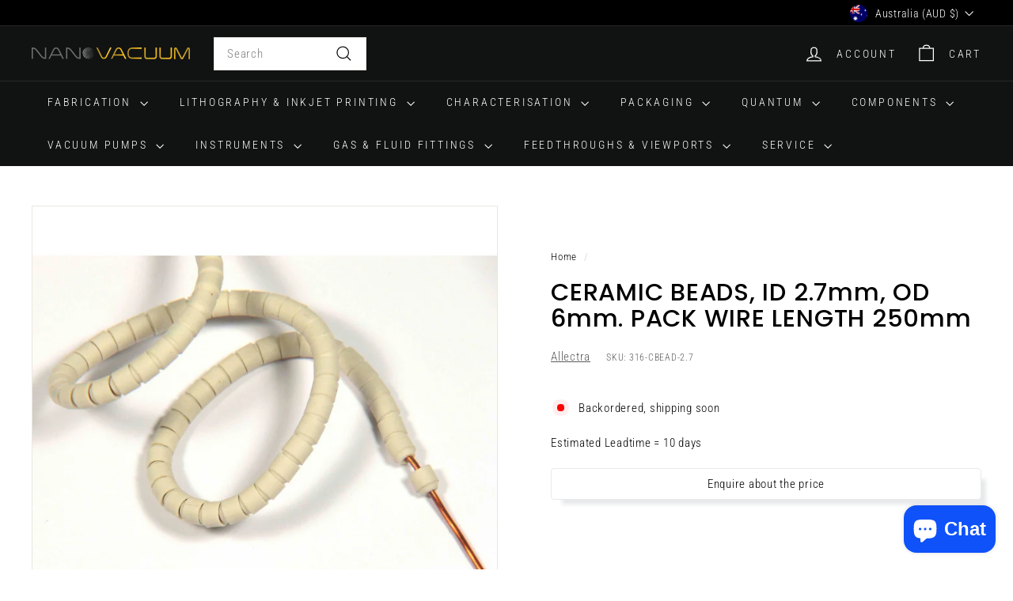

--- FILE ---
content_type: text/css
request_url: https://nanovactech.com/cdn/shop/t/19/assets/overrides.css?v=61671070734277095511731775479
body_size: -761
content:
.type-banner {
  flex: 1 0 100%;
}

.footer__title {
  font-weight: bold;
  font-size: var(--typeBaseSize);
}


--- FILE ---
content_type: text/css
request_url: https://nanovactech.com/cdn/shop/t/19/assets/_custom.css?v=89139221055611947541731775539
body_size: -544
content:
.hc-field input,.hc-field textarea{width:100%;margin:7.5px 0;border-radius:4px}.hc-form-wrapper,.hc-success{margin:20px 0}.hc-trigger_active .hc-trigger_active_text{display:inline-block}button.hc-trigger,button#hc-send,.hc-trigger_text{width:100%;border-radius:4px;background-color:#fff;border:1px solid #e8e9eb;padding:7px 0;-webkit-box-shadow:10px 10px 5px -4px #e8e9eb;-moz-box-shadow:10px 10px 5px -4px #e8e9eb;box-shadow:10px 10px 5px -4px #e8e9eb;display:block;margin:7.5px 0;text-align:center;outline:none}.hc-trigger_container.hc-trigger_active .hc-trigger{cursor:initial;pointer-events:none}.rfq-btn{width:100%;margin-top:15px!important}[x-cloak-op]{opacity:0}
/*# sourceMappingURL=/cdn/shop/t/19/assets/_custom.css.map?v=89139221055611947541731775539 */


--- FILE ---
content_type: text/javascript
request_url: https://nanovactech.com/cdn/shop/t/19/assets/product-images.js?v=88344245524099105901731775489
body_size: 2706
content:
import{config}from"@archetype-themes/scripts/config";import Photoswipe from"@archetype-themes/scripts/modules/photoswipe";import{Slideshow}from"@archetype-themes/scripts/modules/slideshow";import YouTube from"@archetype-themes/scripts/helpers/youtube";import VimeoPlayer from"@archetype-themes/scripts/helpers/vimeo";import{EVENTS,subscribe}from"@archetype-themes/utils/pubsub";import videoModal from"@archetype-themes/scripts/modules/video-modal";import{init,removeSectionModels}from"@archetype-themes/scripts/modules/product-media";class ProductImages extends HTMLElement{constructor(){super(),this.dataset.modal&&this.init()}init(){this.videoObjects={},this.classes={hidden:"hide"},this.selectors={productVideo:".product__video",videoParent:".product__video-wrapper",slide:".product-main-slide",currentSlide:".is-selected",startingSlide:".starting-slide",currentVariantJson:"[data-current-variant-json]",productOptionsJson:"[data-product-options-json]",media:"[data-product-media-type-model]",closeMedia:".product-single__close-media",thumbSlider:"[data-product-thumbs]",thumbScroller:".product__thumbs--scroller",mainSlider:"[data-product-photos]",imageContainer:"[data-product-images]"},this.sectionId=this.getAttribute("data-section-id"),this.settings={imageSetName:null,imageSetIndex:null,currentImageSet:null,currentSlideIndex:0,mediaGalleryLayout:this.dataset.mediaGalleryLayout,hasVideos:!!this.querySelector(this.selectors.productVideo),hasModels:!!this.querySelector("[data-product-media-type-model]")},this.currentVariant=JSON.parse(this.querySelector(this.selectors.currentVariantJson).textContent),this.productOptions=JSON.parse(this.querySelector(this.selectors.productOptionsJson).textContent),this.cacheElements();const dataSetEl=this.cache.mainSlider.querySelector("[data-set-name]");dataSetEl&&(this.settings.imageSetName=dataSetEl.dataset.setName,this.settings.imageSetIndex="option"+(this.productOptions.findIndex(opt=>this.getImageSetName(opt)==this.settings.imageSetName)+1)),this.initVariants(),this.initImageZoom(),this.initModelViewerLibraries(),this.videoSetup(),this.initProductSlider(this.currentVariant),this.customMediaListeners(),videoModal(this)}disconnectedCallback(){removeSectionModels(this.sectionId),this.flickity&&typeof this.flickity.destroy=="function"&&this.flickity.destroy()}cacheElements(){this.cache={mainSlider:this.querySelector(this.selectors.mainSlider),thumbSlider:this.querySelector(this.selectors.thumbSlider),thumbScroller:this.querySelector(this.selectors.thumbScroller)}}initVariants(){subscribe(`${EVENTS.variantChange}:${this.dataset.sectionId}:${this.dataset.productId}`,this.updateVariantImage.bind(this)),this.settings.imageSetIndex&&subscribe(`${EVENTS.variantChange}:${this.dataset.sectionId}:${this.dataset.productId}`,this.updateImageSet.bind(this))}imageSetArguments(variant){if(variant=variant||(this.variants?this.variants.currentVariant:null),!variant)return;const setValue=this.settings.currentImageSet=this.getImageSetName(variant[this.settings.imageSetIndex]),set=`${this.settings.imageSetName}_${setValue}`;return this.settings.currentSlideIndex=0,{cellSelector:'[data-group="'+set+'"]',imageSet:set,initialIndex:this.settings.currentSlideIndex}}updateImageSet(evt){const variant=evt?evt.detail.variant:this.variants?this.variants.currentVariant:null;if(!variant)return;const setValue=this.getImageSetName(variant[this.settings.imageSetIndex]);this.settings.currentImageSet!==setValue&&(this.initProductSlider(variant),document.dispatchEvent(new CustomEvent("product-images:updateImageSet")))}updateImageSetThumbs(set){this.cache.thumbSlider?.querySelectorAll(".product__thumb-item").forEach(thumb=>{thumb.classList.toggle(this.classes.hidden,thumb.dataset.group!==set)})}getImageSetName(string){return string.toLowerCase().replace(/[^a-z0-9]+/g,"-").replace(/-$/,"").replace(/^-/,"")}initImageZoom(){const container=this;container&&(this.photoswipe=new Photoswipe(this,this.sectionId),container.addEventListener("photoswipe:afterChange",function(evt){this.flickity&&this.flickity.goToSlide(evt.detail.index)}.bind(this)),document.addEventListener("tooltip:open",e=>{if(!e.detail.context==="QuickShop")return;const scripts=document.querySelectorAll('tool-tip product-component script[type="module"]');for(let i=0;i<scripts.length;i++){let script=document.createElement("script");script.type="module",script.textContent=scripts[i].textContent,scripts[i].parentNode.replaceChild(script,scripts[i])}}))}getThumbIndex(target){return target.dataset.index}updateVariantImage(evt){const variant=evt?.detail?.variant;if(!(!variant||!variant.featured_media))if(!config.bpSmall&&this.settings.mediaGalleryLayout==="stacked"){const slide=this.cache.mainSlider.querySelector(`.product-main-slide[data-media-id="${variant.featured_media.id}"]`),imageIndex=this.getThumbIndex(slide);this.scrollToStackedMedia(imageIndex),this.handleStackedMediaChange(imageIndex)}else{const newImage=this.querySelector(`.product-main-slide[data-media-id="${variant.featured_media.id}"]`),imageIndex=this.getThumbIndex(newImage);if(typeof imageIndex>"u")return;this.flickity&&this.flickity.goToSlide(imageIndex)}}stackedMediaInit(){const mediaGalleryElements=this.querySelectorAll(".product-slideshow .product-main-slide");this.mediaObservers=[];for(let index=0;index<mediaGalleryElements.length;index++){const slideElement=mediaGalleryElements[index],mediaObserver=new IntersectionObserver((entries,observer)=>{entries.forEach(entry=>{entry.isIntersecting&&entry.intersectionRatio>=.5&&(this.settings.currentSlideIndex=index,this.handleStackedMediaChange(this.settings.currentSlideIndex))})},{root:null,rootMargin:"400px 0px 0px 0px",threshold:[0,.5,1]});mediaObserver.observe(slideElement),this.mediaObservers.push(mediaObserver)}}handleStackedMediaChange(index){const mediaTarget=this.querySelectorAll(".product-slideshow .product-main-slide")[index];if(mediaTarget){if(this.settings.hasVideos){this.stopVideos();const video=mediaTarget.querySelector(this.selectors.productVideo);if(video){const videoType=this._getVideoType(video),videoId=this._getVideoDivId(video);if(videoType==="youtube"){if(this.videoObjects[videoId].videoPlayer&&this.videoObjects[videoId].options.style!=="sound"){setTimeout(()=>{this.videoObjects[videoId].videoPlayer.playVideo()},1e3);return}}else videoType==="mp4"&&this.playMp4Video(videoId)}}if(this.settings.hasModels){const allMedia=this.querySelector(this.selectors.media);allMedia.length&&allMedia.forEach(el=>{el.dispatchEvent(new CustomEvent("mediaHidden",{bubbles:!0,cancelable:!0}))});const currentMedia=mediaTarget.querySelector(this.selectors.media);currentMedia&&(currentMedia.dispatchEvent(new CustomEvent("mediaVisible",{bubbles:!0,cancelable:!0,detail:{autoplayMedia:!1}})),mediaTarget.querySelector(".shopify-model-viewer-ui__button").setAttribute("tabindex",0),mediaTarget.querySelector(".product-single__close-media").setAttribute("tabindex",0))}}}scrollToStackedMedia(index){const mediaTarget=this.querySelectorAll(".product-slideshow .product-main-slide")[index];if(!mediaTarget)return;const position=mediaTarget.offsetTop;window.scroll({top:position,behavior:"smooth"})}initProductSlider(variant){if(this.cache.mainSlider.querySelectorAll(this.selectors.slide).length<=1){const slide=this.cache.mainSlider.querySelector(this.selectors.slide);slide&&slide.classList.add("is-selected");return}if(this.flickity&&typeof this.flickity.destroy=="function"&&this.flickity.destroy(),variant){const activeSlide=this.cache.mainSlider.querySelector(this.selectors.startingSlide);this.settings.currentSlideIndex=this._slideIndex(activeSlide)}let mainSliderArgs={dragThreshold:25,adaptiveHeight:!0,avoidReflow:!0,initialIndex:this.settings.currentSlideIndex,childNav:this.cache.thumbSlider,childNavScroller:this.cache.thumbScroller,childVertical:this.cache.thumbSlider?.dataset.position==="beside",pageDots:!0,wrapAround:!0,callbacks:{onInit:this.onSliderInit.bind(this),onChange:this.onSlideChange.bind(this)}};if(this.settings.imageSetName){const imageSetArgs=this.imageSetArguments(variant);mainSliderArgs=Object.assign({},mainSliderArgs,imageSetArgs),this.updateImageSetThumbs(mainSliderArgs.imageSet)}if(!config.bpSmall&&this.settings.mediaGalleryLayout==="stacked"){(this.querySelector(this.selectors.imageContainer)||this).setAttribute("data-has-slideshow","false"),this.stackedMediaInit();return}this.flickity=new Slideshow(this.cache.mainSlider,mainSliderArgs),setTimeout(()=>{this.flickity.resize()},100)}onSliderInit(slide){this.settings.imageSetName&&this.prepMediaOnSlide(slide)}onSlideChange(index){if(!this.flickity)return;const prevSlide=this.cache.mainSlider.querySelector('.product-main-slide[data-index="'+this.settings.currentSlideIndex+'"]'),nextSlide=this.settings.imageSetName?this.cache.mainSlider.querySelectorAll(".flickity-slider .product-main-slide")[index]:this.cache.mainSlider.querySelector('.product-main-slide[data-index="'+index+'"]');prevSlide.setAttribute("tabindex","-1"),nextSlide.setAttribute("tabindex",0),this.stopMediaOnSlide(prevSlide),this.prepMediaOnSlide(nextSlide),this.settings.currentSlideIndex=index}stopMediaOnSlide(slide){const video=slide.querySelector(this.selectors.productVideo);if(video){const videoType=this._getVideoType(video),videoId=this._getVideoDivId(video);if(videoType==="youtube"){if(this.videoObjects[videoId].videoPlayer){this.videoObjects[videoId].videoPlayer.stopVideo();return}}else if(videoType==="mp4"){this.stopMp4Video(videoId);return}}const currentMedia=slide.querySelector(this.selectors.media);currentMedia&&currentMedia.dispatchEvent(new CustomEvent("mediaHidden",{bubbles:!0,cancelable:!0}))}prepMediaOnSlide(slide){const video=slide.querySelector(this.selectors.productVideo);if(video){this.flickity.reposition();const videoType=this._getVideoType(video),videoId=this._getVideoDivId(video);if(videoType==="youtube"){if(this.videoObjects[videoId].videoPlayer&&this.videoObjects[videoId].options.style!=="sound"){this.videoObjects[videoId].videoPlayer.playVideo();return}}else videoType==="mp4"&&this.playMp4Video(videoId)}const nextMedia=slide.querySelector(this.selectors.media);nextMedia&&(nextMedia.dispatchEvent(new CustomEvent("mediaVisible",{bubbles:!0,cancelable:!0,detail:{autoplayMedia:!0}})),slide.querySelector(".shopify-model-viewer-ui__button").setAttribute("tabindex",0),slide.querySelector(".product-single__close-media").setAttribute("tabindex",0))}_slideIndex(el){return el.getAttribute("data-index")}videoSetup(){const productVideos=this.cache.mainSlider.querySelectorAll(this.selectors.productVideo);if(!productVideos.length)return!1;productVideos.forEach(vid=>{const type=vid.dataset.videoType;type==="youtube"?this.initYoutubeVideo(vid):type==="vimeo"?this.initVimeoVideo(vid):type==="mp4"&&this.initMp4Video(vid)})}initYoutubeVideo(div){this.videoObjects[div.id]=new YouTube(div.id,{videoId:div.dataset.videoId,videoParent:this.selectors.videoParent,autoplay:!1,style:div.dataset.videoStyle,loop:div.dataset.videoLoop,events:{onReady:this.youtubePlayerReady.bind(this),onStateChange:this.youtubePlayerStateChange.bind(this)}})}initVimeoVideo(div){this.videoObjects[div.id]=new VimeoPlayer(div.id,div.dataset.videoId,{videoParent:this.selectors.videoParent,autoplay:!1,style:div.dataset.videoStyle,loop:div.dataset.videoLoop})}youtubePlayerReady(evt){const iframeId=evt.target.getIframe().id;if(!this.videoObjects[iframeId])return;const obj=this.videoObjects[iframeId],player=obj.videoPlayer;obj.options.style!=="sound"&&player.mute(),obj.parent.classList.remove("loading"),obj.parent.classList.add("loaded"),obj.parent.classList.add("video-interactable"),this._isFirstSlide(iframeId)&&obj.options.style!=="sound"&&player.playVideo()}_isFirstSlide(id){return this.cache.mainSlider.querySelector(this.selectors.startingSlide+" #"+id)}youtubePlayerStateChange(evt){const iframeId=evt.target.getIframe().id,obj=this.videoObjects[iframeId];switch(evt.data){case-1:obj.attemptedToPlay&&obj.parent.classList.add("video-interactable");break;case 0:obj&&obj.options.loop==="true"&&obj.videoPlayer.playVideo();break;case 3:obj.attemptedToPlay=!0;break}}initMp4Video(div){this.videoObjects[div.id]={id:div.id,type:"mp4"},this._isFirstSlide(div.id)&&this.playMp4Video(div.id)}stopVideos(){for(const[id,vid]of Object.entries(this.videoObjects))vid.videoPlayer?typeof vid.videoPlayer.stopVideo=="function"&&vid.videoPlayer.stopVideo():vid.type==="mp4"&&this.stopMp4Video(vid.id)}_getVideoType(video){return video.getAttribute("data-video-type")}_getVideoDivId(video){return video.id}playMp4Video(id){const player=this.querySelector("#"+id),playPromise=player.play();player.setAttribute("controls",""),player.focus(),player.addEventListener("focusout",this.returnFocusToThumbnail.bind(this)),playPromise!==void 0&&playPromise.then(function(){}).catch(function(error){player.setAttribute("controls",""),player.closest(this.selectors.videoParent).setAttribute("data-video-style","unmuted")})}stopMp4Video(id){const player=this.querySelector("#"+id);player&&(player.removeEventListener("focusout",this.returnFocusToThumbnail.bind(this)),typeof player.pause=="function"&&(player.removeAttribute("controls"),player.pause()))}returnFocusToThumbnail(evt){if(evt.relatedTarget&&evt.relatedTarget.classList.contains("product__thumb")){const thumb=this.querySelector('.product__thumb-item[data-index="'+this.settings.currentSlideIndex+'"] a');thumb&&thumb.focus()}}initModelViewerLibraries(){const modelViewerElements=this.querySelectorAll(this.selectors.media);modelViewerElements.length<1||init(modelViewerElements,this.sectionId)}customMediaListeners(){document.querySelectorAll(this.selectors.closeMedia).forEach(el=>{el.addEventListener("click",function(){let slide;this.settings.mediaGalleryLayout==="stacked"?slide=this.cache.mainSlider.querySelector(`.product-main-slide[data-index="${this.settings.currentSlideIndex}"]`):slide=this.cache.mainSlider.querySelector(this.selectors.currentSlide);const media=slide.querySelector(this.selectors.media);media&&media.dispatchEvent(new CustomEvent("mediaHidden",{bubbles:!0,cancelable:!0}))}.bind(this))});const modelViewers=this.querySelectorAll("model-viewer");modelViewers.length&&modelViewers.forEach(el=>{el.addEventListener("shopify_model_viewer_ui_toggle_play",function(evt){this.mediaLoaded(evt)}.bind(this)),el.addEventListener("shopify_model_viewer_ui_toggle_pause",function(evt){this.mediaUnloaded(evt)}.bind(this))})}mediaLoaded(evt){this.querySelectorAll(this.selectors.closeMedia).forEach(el=>{el.classList.remove(this.classes.hidden)}),this.flickity&&this.flickity.setDraggable(!1)}mediaUnloaded(evt){this.querySelectorAll(this.selectors.closeMedia).forEach(el=>{el.classList.add(this.classes.hidden)}),this.flickity&&this.flickity.setDraggable(!0)}}customElements.define("product-images",ProductImages);
//# sourceMappingURL=/cdn/shop/t/19/assets/product-images.js.map?v=88344245524099105901731775489


--- FILE ---
content_type: text/javascript
request_url: https://nanovactech.com/cdn/shop/t/19/assets/youtube.js?v=65638137014896701821731775537
body_size: -23
content:
import{config}from"@archetype-themes/scripts/config";import{load}from"@archetype-themes/scripts/helpers/library-loader";window.onYouTubeIframeAPIReady=function(){config.youTubeReady=!0,document.dispatchEvent(new CustomEvent("youTubeReady"))};const classes={loading:"loading",loaded:"loaded",interactable:"video-interactable"},defaults={width:1280,height:720,playerVars:{autohide:0,autoplay:1,cc_load_policy:0,controls:0,fs:0,iv_load_policy:3,modestbranding:1,playsinline:1,rel:0}};export default class YouTube{constructor(divId,options){this.divId=divId,this.iframe=null,this.attemptedToPlay=!1,defaults.events={onReady:this.onVideoPlayerReady.bind(this),onStateChange:this.onVideoStateChange.bind(this)},this.options=Object.assign({},defaults,options),this.options&&(this.options.videoParent&&(this.parent=document.getElementById(this.divId).closest(this.options.videoParent)),this.options.autoplay||(this.options.playerVars.autoplay=this.options.autoplay),this.options.style==="sound"&&(this.options.playerVars.controls=1,this.options.playerVars.autoplay=0)),this.setAsLoading(),config.youTubeReady?this.init():(load("youtubeSdk"),document.addEventListener("youTubeReady",this.init.bind(this)))}init(){this.videoPlayer=new YT.Player(this.divId,this.options)}onVideoPlayerReady(evt){this.iframe=document.getElementById(this.divId),this.iframe.setAttribute("tabindex","-1"),this.options.style!=="sound"&&evt.target.mute();var observer=new IntersectionObserver((entries,observer2)=>{entries.forEach(entry=>{entry.isIntersecting?this.play():this.pause()})},{rootMargin:"0px 0px 50px 0px"});observer.observe(this.iframe)}onVideoStateChange(evt){switch(evt.data){case-1:this.attemptedToPlay&&(this.setAsLoaded(),this.enableInteraction());break;case 0:this.play(evt);break;case 1:this.setAsLoaded();break;case 3:this.attemptedToPlay=!0;break}}setAsLoading(){this.parent&&this.parent.classList.add(classes.loading)}setAsLoaded(){this.parent&&(this.parent.classList.remove(classes.loading),this.parent.classList.add(classes.loaded))}enableInteraction(){this.parent&&this.parent.classList.add(classes.interactable)}play(){this.videoPlayer&&typeof this.videoPlayer.playVideo=="function"&&this.videoPlayer.playVideo()}pause(){this.videoPlayer&&typeof this.videoPlayer.pauseVideo=="function"&&this.videoPlayer.pauseVideo()}destroy(){this.videoPlayer&&typeof this.videoPlayer.destroy=="function"&&this.videoPlayer.destroy()}}
//# sourceMappingURL=/cdn/shop/t/19/assets/youtube.js.map?v=65638137014896701821731775537


--- FILE ---
content_type: text/javascript
request_url: https://nanovactech.com/cdn/shop/t/19/assets/youtube.js?v=65638137014896701821731775537
body_size: 137
content:
import{config}from"@archetype-themes/scripts/config";import{load}from"@archetype-themes/scripts/helpers/library-loader";window.onYouTubeIframeAPIReady=function(){config.youTubeReady=!0,document.dispatchEvent(new CustomEvent("youTubeReady"))};const classes={loading:"loading",loaded:"loaded",interactable:"video-interactable"},defaults={width:1280,height:720,playerVars:{autohide:0,autoplay:1,cc_load_policy:0,controls:0,fs:0,iv_load_policy:3,modestbranding:1,playsinline:1,rel:0}};export default class YouTube{constructor(divId,options){this.divId=divId,this.iframe=null,this.attemptedToPlay=!1,defaults.events={onReady:this.onVideoPlayerReady.bind(this),onStateChange:this.onVideoStateChange.bind(this)},this.options=Object.assign({},defaults,options),this.options&&(this.options.videoParent&&(this.parent=document.getElementById(this.divId).closest(this.options.videoParent)),this.options.autoplay||(this.options.playerVars.autoplay=this.options.autoplay),this.options.style==="sound"&&(this.options.playerVars.controls=1,this.options.playerVars.autoplay=0)),this.setAsLoading(),config.youTubeReady?this.init():(load("youtubeSdk"),document.addEventListener("youTubeReady",this.init.bind(this)))}init(){this.videoPlayer=new YT.Player(this.divId,this.options)}onVideoPlayerReady(evt){this.iframe=document.getElementById(this.divId),this.iframe.setAttribute("tabindex","-1"),this.options.style!=="sound"&&evt.target.mute();var observer=new IntersectionObserver((entries,observer2)=>{entries.forEach(entry=>{entry.isIntersecting?this.play():this.pause()})},{rootMargin:"0px 0px 50px 0px"});observer.observe(this.iframe)}onVideoStateChange(evt){switch(evt.data){case-1:this.attemptedToPlay&&(this.setAsLoaded(),this.enableInteraction());break;case 0:this.play(evt);break;case 1:this.setAsLoaded();break;case 3:this.attemptedToPlay=!0;break}}setAsLoading(){this.parent&&this.parent.classList.add(classes.loading)}setAsLoaded(){this.parent&&(this.parent.classList.remove(classes.loading),this.parent.classList.add(classes.loaded))}enableInteraction(){this.parent&&this.parent.classList.add(classes.interactable)}play(){this.videoPlayer&&typeof this.videoPlayer.playVideo=="function"&&this.videoPlayer.playVideo()}pause(){this.videoPlayer&&typeof this.videoPlayer.pauseVideo=="function"&&this.videoPlayer.pauseVideo()}destroy(){this.videoPlayer&&typeof this.videoPlayer.destroy=="function"&&this.videoPlayer.destroy()}}
//# sourceMappingURL=/cdn/shop/t/19/assets/youtube.js.map?v=65638137014896701821731775537


--- FILE ---
content_type: text/javascript
request_url: https://nanovactech.com/cdn/shop/t/19/assets/collection-sidebar.js?v=32046460992339877421731775452
body_size: 67
content:
import{unlockMobileScrolling,lockMobileScrolling}from"@archetype-themes/scripts/helpers/a11y";import{prepareTransition}from"@archetype-themes/scripts/helpers/utils";let selectors={sidebarId:"CollectionSidebar",trigger:".collection-filter__btn",mobileWrapper:"#CollectionInlineFilterWrap",filters:".filter-wrapper",filterBar:".collection-filter"},config={isOpen:!1,namespace:".collection-filters"};function getScrollFilterTop(){let scrollTop=window.pageYOffset||document.documentElement.scrollTop;return document.querySelector(selectors.filterBar).getBoundingClientRect().top+scrollTop}function sizeDrawer(){let header=document.getElementById("HeaderWrapper").offsetHeight,filters=document.querySelector(selectors.filterBar).offsetHeight,max=window.innerHeight-header-filters;document.documentElement.style.setProperty("--maxFiltersHeight",`${max}px`)}export default class CollectionSidebar{constructor(){document.getElementById(selectors.sidebarId)&&(document.addEventListener("filter:selected",this.close.bind(this)),this.init())}init(){config.isOpen=!1,unlockMobileScrolling(),this.container=document.getElementById(selectors.sidebarId),this.trigger=document.querySelector(selectors.trigger),this.wrapper=document.querySelector(selectors.mobileWrapper),this.filters=this.wrapper.querySelector(selectors.filters),this.trigger.removeEventListener("click",this._toggleHandler),this._toggleHandler=this.toggle.bind(this),this.trigger.addEventListener("click",this._toggleHandler)}toggle(){config.isOpen?this.close():this.open()}open(){sizeDrawer();let scrollTo=getScrollFilterTop();window.scrollTo({top:scrollTo,behavior:"smooth"}),this.trigger.classList.add("is-active"),prepareTransition(this.filters,function(){this.filters.classList.add("is-active")}.bind(this)),config.isOpen=!0,lockMobileScrolling(),this._keyupHandler=evt=>{evt.keyCode===27&&this.close()},window.addEventListener("keyup",this._keyupHandler)}close(){this.trigger.classList.remove("is-active"),prepareTransition(this.filters,function(){this.filters.classList.remove("is-active")}.bind(this)),config.isOpen=!1,unlockMobileScrolling(),window.removeEventListener("keyup",this._keyupHandler)}onSelect(){this.open()}onDeselect(){this.close()}}
//# sourceMappingURL=/cdn/shop/t/19/assets/collection-sidebar.js.map?v=32046460992339877421731775452


--- FILE ---
content_type: text/javascript
request_url: https://nanovactech.com/cdn/shop/t/19/assets/currency.js?v=30528371845530833611731775454
body_size: -303
content:
import{defaultTo}from"@archetype-themes/scripts/helpers/utils";let moneyFormat="${{amount}}";export function formatMoney(cents,format,superScript){typeof cents=="string"&&(cents=cents.replace(".",""));let value="",placeholderRegex=/\{\{\s*(\w+)\s*\}\}/,formatString=format||moneyFormat;function formatWithDelimiters(number,precision,thousands,decimal){if(precision=defaultTo(precision,2),thousands=defaultTo(thousands,","),decimal=defaultTo(decimal,"."),isNaN(number)||number==null)return 0;number=(number/100).toFixed(precision);let parts=number.split("."),dollarsAmount=parts[0].replace(/(\d)(?=(\d\d\d)+(?!\d))/g,"$1"+thousands),centsAmount=parts[1]?decimal+parts[1]:"";return dollarsAmount+centsAmount}switch(formatString.match(placeholderRegex)[1]){case"amount":value=formatWithDelimiters(cents,2),superScript&&value&&value.includes(".")&&(value=value.replace(".","<sup>")+"</sup>");break;case"amount_no_decimals":value=formatWithDelimiters(cents,0);break;case"amount_with_comma_separator":value=formatWithDelimiters(cents,2,".",","),superScript&&value&&value.includes(",")&&(value=value.replace(",","<sup>")+"</sup>");break;case"amount_no_decimals_with_comma_separator":value=formatWithDelimiters(cents,0,".",",");break;case"amount_no_decimals_with_space_separator":value=formatWithDelimiters(cents,0," ");break}return formatString.replace(placeholderRegex,value)}export function getBaseUnit(variant){if(variant&&!(!variant.unit_price_measurement||!variant.unit_price_measurement.reference_value))return variant.unit_price_measurement.reference_value===1?variant.unit_price_measurement.reference_unit:variant.unit_price_measurement.reference_value+variant.unit_price_measurement.reference_unit}
//# sourceMappingURL=/cdn/shop/t/19/assets/currency.js.map?v=30528371845530833611731775454


--- FILE ---
content_type: text/javascript
request_url: https://nanovactech.com/cdn/shop/t/19/assets/es-module-shims.min.js?v=3197203922110785981731775458
body_size: 14089
content:
;(function () {
  const e = typeof window !== 'undefined'
  const t = typeof document !== 'undefined'
  const noop = () => {}
  const r = t ? document.querySelector('script[type=esms-options]') : void 0
  const s = r ? JSON.parse(r.innerHTML) : {}
  Object.assign(s, self.esmsInitOptions || {})
  let n = !t || !!s.shimMode
  const a = globalHook(n && s.onimport)
  const i = globalHook(n && s.resolve)
  let c = s.fetch ? globalHook(s.fetch) : fetch
  const f = s.meta ? globalHook(n && s.meta) : noop
  const ne = s.mapOverrides
  let oe = s.nonce
  if (!oe && t) {
    const e = document.querySelector('script[nonce]')
    e && (oe = e.nonce || e.getAttribute('nonce'))
  }
  const ce = globalHook(s.onerror || noop)
  const le = s.onpolyfill
    ? globalHook(s.onpolyfill)
    : () => {
        console.log('%c^^ Module TypeError above is polyfilled and can be ignored ^^', 'font-weight:900;color:#391')
      }
  const { revokeBlobURLs: ue, noLoadEventRetriggers: de, enforceIntegrity: pe } = s
  function globalHook(e) {
    return typeof e === 'string' ? self[e] : e
  }
  const he = Array.isArray(s.polyfillEnable) ? s.polyfillEnable : []
  const me = he.includes('css-modules')
  const be = he.includes('json-modules')
  const ke = !navigator.userAgentData && !!navigator.userAgent.match(/Edge\/\d+\.\d+/)
  const we = t
    ? document.baseURI
    : `${location.protocol}//${location.host}${location.pathname.includes('/') ? location.pathname.slice(0, location.pathname.lastIndexOf('/') + 1) : location.pathname}`
  const createBlob = (e, t = 'text/javascript') => URL.createObjectURL(new Blob([e], { type: t }))
  let { skip: ge } = s
  if (Array.isArray(ge)) {
    const e = ge.map((e) => new URL(e, we).href)
    ge = (t) => e.some((e) => (e[e.length - 1] === '/' && t.startsWith(e)) || t === e)
  } else if (typeof ge === 'string') {
    const e = new RegExp(ge)
    ge = (t) => e.test(t)
  } else ge instanceof RegExp && (ge = (e) => ge.test(e))
  const eoop = (e) =>
    setTimeout(() => {
      throw e
    })
  const throwError = (t) => {
    ;(self.reportError || (e && window.safari && console.error) || eoop)(t), void ce(t)
  }
  function fromParent(e) {
    return e ? ` imported from ${e}` : ''
  }
  let ve = false
  function setImportMapSrcOrLazy() {
    ve = true
  }
  if (!n)
    if (
      document.querySelectorAll('script[type=module-shim],script[type=importmap-shim],link[rel=modulepreload-shim]')
        .length
    )
      n = true
    else {
      let e = false
      for (const t of document.querySelectorAll('script[type=module],script[type=importmap]'))
        if (e) {
          if (t.type === 'importmap' && e) {
            ve = true
            break
          }
        } else t.type !== 'module' || t.ep || (e = true)
    }
  const ye = /\\/g
  function asURL(e) {
    try {
      if (e.indexOf(':') !== -1) return new URL(e).href
    } catch (e) {}
  }
  function resolveUrl(e, t) {
    return resolveIfNotPlainOrUrl(e, t) || asURL(e) || resolveIfNotPlainOrUrl('./' + e, t)
  }
  function resolveIfNotPlainOrUrl(e, t) {
    const r = t.indexOf('#'),
      s = t.indexOf('?')
    r + s > -2 && (t = t.slice(0, r === -1 ? s : s === -1 || s > r ? r : s))
    e.indexOf('\\') !== -1 && (e = e.replace(ye, '/'))
    if (e[0] === '/' && e[1] === '/') return t.slice(0, t.indexOf(':') + 1) + e
    if (
      (e[0] === '.' &&
        (e[1] === '/' ||
          (e[1] === '.' && (e[2] === '/' || (e.length === 2 && (e += '/')))) ||
          (e.length === 1 && (e += '/')))) ||
      e[0] === '/'
    ) {
      const r = t.slice(0, t.indexOf(':') + 1)
      if (r === 'blob:')
        throw new TypeError(
          `Failed to resolve module specifier "${e}". Invalid relative url or base scheme isn't hierarchical.`
        )
      let s
      if (t[r.length + 1] === '/')
        if (r !== 'file:') {
          s = t.slice(r.length + 2)
          s = s.slice(s.indexOf('/') + 1)
        } else s = t.slice(8)
      else s = t.slice(r.length + (t[r.length] === '/'))
      if (e[0] === '/') return t.slice(0, t.length - s.length - 1) + e
      const n = s.slice(0, s.lastIndexOf('/') + 1) + e
      const a = []
      let i = -1
      for (let e = 0; e < n.length; e++)
        if (i === -1) {
          if (n[e] === '.') {
            if (n[e + 1] === '.' && (n[e + 2] === '/' || e + 2 === n.length)) {
              a.pop()
              e += 2
              continue
            }
            if (n[e + 1] === '/' || e + 1 === n.length) {
              e += 1
              continue
            }
          }
          while (n[e] === '/') e++
          i = e
        } else if (n[e] === '/') {
          a.push(n.slice(i, e + 1))
          i = -1
        }
      i !== -1 && a.push(n.slice(i))
      return t.slice(0, t.length - s.length) + a.join('')
    }
  }
  function resolveAndComposeImportMap(e, t, r) {
    const s = { imports: Object.assign({}, r.imports), scopes: Object.assign({}, r.scopes) }
    e.imports && resolveAndComposePackages(e.imports, s.imports, t, r)
    if (e.scopes)
      for (let n in e.scopes) {
        const a = resolveUrl(n, t)
        resolveAndComposePackages(e.scopes[n], s.scopes[a] || (s.scopes[a] = {}), t, r)
      }
    return s
  }
  function getMatch(e, t) {
    if (t[e]) return e
    let r = e.length
    do {
      const s = e.slice(0, r + 1)
      if (s in t) return s
    } while ((r = e.lastIndexOf('/', r - 1)) !== -1)
  }
  function applyPackages(e, t) {
    const r = getMatch(e, t)
    if (r) {
      const s = t[r]
      if (s === null) return
      return s + e.slice(r.length)
    }
  }
  function resolveImportMap(e, t, r) {
    let s = r && getMatch(r, e.scopes)
    while (s) {
      const r = applyPackages(t, e.scopes[s])
      if (r) return r
      s = getMatch(s.slice(0, s.lastIndexOf('/')), e.scopes)
    }
    return applyPackages(t, e.imports) || (t.indexOf(':') !== -1 && t)
  }
  function resolveAndComposePackages(e, t, r, s) {
    for (let a in e) {
      const i = resolveIfNotPlainOrUrl(a, r) || a
      if ((!n || !ne) && t[i] && t[i] !== e[i]) throw Error(`Rejected map override "${i}" from ${t[i]} to ${e[i]}.`)
      let c = e[a]
      if (typeof c !== 'string') continue
      const f = resolveImportMap(s, resolveIfNotPlainOrUrl(c, r) || c, r)
      f ? (t[i] = f) : console.warn(`Mapping "${a}" -> "${e[a]}" does not resolve`)
    }
  }
  let $e = !t && (0, eval)('u=>import(u)')
  let Se
  const Oe =
    t &&
    new Promise((e) => {
      const t = Object.assign(document.createElement('script'), { src: createBlob('self._d=u=>import(u)'), ep: true })
      t.setAttribute('nonce', oe)
      t.addEventListener('load', () => {
        if (!(Se = !!($e = self._d))) {
          let e
          window.addEventListener('error', (t) => (e = t))
          $e = (t, r) =>
            new Promise((s, n) => {
              const a = Object.assign(document.createElement('script'), {
                type: 'module',
                src: createBlob(`import*as m from'${t}';self._esmsi=m`)
              })
              e = void 0
              a.ep = true
              oe && a.setAttribute('nonce', oe)
              a.addEventListener('error', cb)
              a.addEventListener('load', cb)
              function cb(i) {
                document.head.removeChild(a)
                if (self._esmsi) {
                  s(self._esmsi, we)
                  self._esmsi = void 0
                } else {
                  n(
                    (!(i instanceof Event) && i) ||
                      (e && e.error) ||
                      new Error(`Error loading ${(r && r.errUrl) || t} (${a.src}).`)
                  )
                  e = void 0
                }
              }
              document.head.appendChild(a)
            })
        }
        document.head.removeChild(t)
        delete self._d
        e()
      })
      document.head.appendChild(t)
    })
  let Le = false
  let xe = false
  const Ae = t && HTMLScriptElement.supports
  let Ce = Ae && Ae.name === 'supports' && Ae('importmap')
  let Ue = Se
  const Ee = 'import.meta'
  const Pe = 'import"x"assert{type:"css"}'
  const Ie = 'import"x"assert{type:"json"}'
  let Me = Promise.resolve(Oe).then(() => {
    if (Se)
      return t
        ? new Promise((e) => {
            const t = document.createElement('iframe')
            t.style.display = 'none'
            t.setAttribute('nonce', oe)
            function cb({ data: r }) {
              const s = Array.isArray(r) && r[0] === 'esms'
              if (s) {
                Ce = r[1]
                Ue = r[2]
                xe = r[3]
                Le = r[4]
                e()
                document.head.removeChild(t)
                window.removeEventListener('message', cb, false)
              }
            }
            window.addEventListener('message', cb, false)
            const r = `<script nonce=${oe || ''}>b=(s,type='text/javascript')=>URL.createObjectURL(new Blob([s],{type}));document.head.appendChild(Object.assign(document.createElement('script'),{type:'importmap',nonce:"${oe}",innerText:\`{"imports":{"x":"\${b('')}"}}\`}));Promise.all([${Ce ? 'true,true' : `'x',b('${Ee}')`}, ${me ? `b('${Pe}'.replace('x',b('','text/css')))` : 'false'}, ${be ? `b('${Ie}'.replace('x',b('{}','text/json')))` : 'false'}].map(x =>typeof x==='string'?import(x).then(x =>!!x,()=>false):x)).then(a=>parent.postMessage(['esms'].concat(a),'*'))<\/script>`
            let s = false,
              n = false
            function doOnload() {
              if (!s) {
                n = true
                return
              }
              const e = t.contentDocument
              if (e && e.head.childNodes.length === 0) {
                const t = e.createElement('script')
                oe && t.setAttribute('nonce', oe)
                t.innerHTML = r.slice(15 + (oe ? oe.length : 0), -9)
                e.head.appendChild(t)
              }
            }
            t.onload = doOnload
            document.head.appendChild(t)
            s = true
            'srcdoc' in t ? (t.srcdoc = r) : t.contentDocument.write(r)
            n && doOnload()
          })
        : Promise.all([
            Ce || $e(createBlob(Ee)).then(() => (Ue = true), noop),
            me && $e(createBlob(Pe.replace('x', createBlob('', 'text/css')))).then(() => (xe = true), noop),
            be &&
              $e(createBlob(jsonModulescheck.replace('x', createBlob('{}', 'text/json')))).then(() => (Le = true), noop)
          ])
  })
  let je,
    Re,
    Te,
    _e = 2 << 19
  const Ne =
      1 === new Uint8Array(new Uint16Array([1]).buffer)[0]
        ? function (e, t) {
            const r = e.length
            let s = 0
            for (; s < r; ) t[s] = e.charCodeAt(s++)
          }
        : function (e, t) {
            const r = e.length
            let s = 0
            for (; s < r; ) {
              const r = e.charCodeAt(s)
              t[s++] = ((255 & r) << 8) | (r >>> 8)
            }
          },
    He = 'xportmportlassetaromsyncunctionssertvoyiedelecontininstantybreareturdebuggeawaithrwhileforifcatcfinallels'
  let qe, Fe, Je
  function parse(e, t = '@') {
    ;(qe = e), (Fe = t)
    const r = 2 * qe.length + (2 << 18)
    if (r > _e || !je) {
      for (; r > _e; ) _e *= 2
      ;(Re = new ArrayBuffer(_e)),
        Ne(He, new Uint16Array(Re, 16, 105)),
        (je = (function (e, t, r) {
          'use asm'
          var s = new e.Int8Array(r),
            n = new e.Int16Array(r),
            a = new e.Int32Array(r),
            i = new e.Uint8Array(r),
            c = new e.Uint16Array(r),
            f = 1024
          function b() {
            var e = 0,
              t = 0,
              r = 0,
              i = 0,
              ne = 0,
              oe = 0
            oe = f
            f = (f + 10240) | 0
            s[796] = 1
            s[795] = 0
            n[395] = 0
            n[396] = 0
            a[67] = a[2]
            s[797] = 0
            a[66] = 0
            s[794] = 0
            a[68] = oe + 2048
            a[69] = oe
            s[798] = 0
            e = ((a[3] | 0) + -2) | 0
            a[70] = e
            t = (e + (a[64] << 1)) | 0
            a[71] = t
            e: while (1) {
              r = (e + 2) | 0
              a[70] = r
              if (e >>> 0 >= t >>> 0) {
                ne = 18
                break
              }
              t: do {
                switch (n[r >> 1] | 0) {
                  case 9:
                  case 10:
                  case 11:
                  case 12:
                  case 13:
                  case 32:
                    break
                  case 101: {
                    if (
                      (((n[396] | 0) == 0 ? H(r) | 0 : 0) ? (m((e + 4) | 0, 16, 10) | 0) == 0 : 0)
                        ? (l(), (s[796] | 0) == 0)
                        : 0
                    ) {
                      ne = 9
                      break e
                    } else ne = 17
                    break
                  }
                  case 105: {
                    if (H(r) | 0 ? (m((e + 4) | 0, 26, 10) | 0) == 0 : 0) {
                      k()
                      ne = 17
                    } else ne = 17
                    break
                  }
                  case 59: {
                    ne = 17
                    break
                  }
                  case 47:
                    switch (n[(e + 4) >> 1] | 0) {
                      case 47: {
                        P()
                        break t
                      }
                      case 42: {
                        y(1)
                        break t
                      }
                      default: {
                        ne = 16
                        break e
                      }
                    }
                  default: {
                    ne = 16
                    break e
                  }
                }
              } while (0)
              if ((ne | 0) == 17) {
                ne = 0
                a[67] = a[70]
              }
              e = a[70] | 0
              t = a[71] | 0
            }
            if ((ne | 0) == 9) {
              e = a[70] | 0
              a[67] = e
              ne = 19
            } else if ((ne | 0) == 16) {
              s[796] = 0
              a[70] = e
              ne = 19
            } else if ((ne | 0) == 18)
              if (!(s[794] | 0)) {
                e = r
                ne = 19
              } else e = 0
            do {
              if ((ne | 0) == 19) {
                e: while (1) {
                  t = (e + 2) | 0
                  a[70] = t
                  if (e >>> 0 >= (a[71] | 0) >>> 0) {
                    ne = 82
                    break
                  }
                  t: do {
                    switch (n[t >> 1] | 0) {
                      case 9:
                      case 10:
                      case 11:
                      case 12:
                      case 13:
                      case 32:
                        break
                      case 101: {
                        if (((n[396] | 0) == 0 ? H(t) | 0 : 0) ? (m((e + 4) | 0, 16, 10) | 0) == 0 : 0) {
                          l()
                          ne = 81
                        } else ne = 81
                        break
                      }
                      case 105: {
                        if (H(t) | 0 ? (m((e + 4) | 0, 26, 10) | 0) == 0 : 0) {
                          k()
                          ne = 81
                        } else ne = 81
                        break
                      }
                      case 99: {
                        if ((H(t) | 0 ? (m((e + 4) | 0, 36, 8) | 0) == 0 : 0) ? V(n[(e + 12) >> 1] | 0) | 0 : 0) {
                          s[798] = 1
                          ne = 81
                        } else ne = 81
                        break
                      }
                      case 40: {
                        i = a[68] | 0
                        t = n[396] | 0
                        ne = t & 65535
                        a[(i + (ne << 3)) >> 2] = 1
                        r = a[67] | 0
                        n[396] = ((t + 1) << 16) >> 16
                        a[(i + (ne << 3) + 4) >> 2] = r
                        ne = 81
                        break
                      }
                      case 41: {
                        t = n[396] | 0
                        if (!((t << 16) >> 16)) {
                          ne = 36
                          break e
                        }
                        ne = ((t + -1) << 16) >> 16
                        n[396] = ne
                        i = n[395] | 0
                        t = i & 65535
                        if ((i << 16) >> 16 != 0 ? (a[((a[68] | 0) + ((ne & 65535) << 3)) >> 2] | 0) == 5 : 0) {
                          t = a[((a[69] | 0) + ((t + -1) << 2)) >> 2] | 0
                          r = (t + 4) | 0
                          if (!(a[r >> 2] | 0)) a[r >> 2] = (a[67] | 0) + 2
                          a[(t + 12) >> 2] = e + 4
                          n[395] = ((i + -1) << 16) >> 16
                          ne = 81
                        } else ne = 81
                        break
                      }
                      case 123: {
                        ne = a[67] | 0
                        i = a[61] | 0
                        e = ne
                        do {
                          if (((n[ne >> 1] | 0) == 41) & ((i | 0) != 0) ? (a[(i + 4) >> 2] | 0) == (ne | 0) : 0) {
                            t = a[62] | 0
                            a[61] = t
                            if (!t) {
                              a[57] = 0
                              break
                            } else {
                              a[(t + 28) >> 2] = 0
                              break
                            }
                          }
                        } while (0)
                        i = a[68] | 0
                        r = n[396] | 0
                        ne = r & 65535
                        a[(i + (ne << 3)) >> 2] = (s[798] | 0) == 0 ? 2 : 6
                        n[396] = ((r + 1) << 16) >> 16
                        a[(i + (ne << 3) + 4) >> 2] = e
                        s[798] = 0
                        ne = 81
                        break
                      }
                      case 125: {
                        e = n[396] | 0
                        if (!((e << 16) >> 16)) {
                          ne = 49
                          break e
                        }
                        i = a[68] | 0
                        ne = ((e + -1) << 16) >> 16
                        n[396] = ne
                        if ((a[(i + ((ne & 65535) << 3)) >> 2] | 0) == 4) {
                          h()
                          ne = 81
                        } else ne = 81
                        break
                      }
                      case 39: {
                        d(39)
                        ne = 81
                        break
                      }
                      case 34: {
                        d(34)
                        ne = 81
                        break
                      }
                      case 47:
                        switch (n[(e + 4) >> 1] | 0) {
                          case 47: {
                            P()
                            break t
                          }
                          case 42: {
                            y(1)
                            break t
                          }
                          default: {
                            e = a[67] | 0
                            i = n[e >> 1] | 0
                            r: do {
                              if (!(U(i) | 0)) {
                                switch ((i << 16) >> 16) {
                                  case 41:
                                    if (D(a[((a[68] | 0) + (c[396] << 3) + 4) >> 2] | 0) | 0) {
                                      ne = 69
                                      break r
                                    } else {
                                      ne = 66
                                      break r
                                    }
                                  case 125:
                                    break
                                  default: {
                                    ne = 66
                                    break r
                                  }
                                }
                                t = a[68] | 0
                                r = c[396] | 0
                                if (!(p(a[(t + (r << 3) + 4) >> 2] | 0) | 0) ? (a[(t + (r << 3)) >> 2] | 0) != 6 : 0)
                                  ne = 66
                                else ne = 69
                              } else
                                switch ((i << 16) >> 16) {
                                  case 46:
                                    if ((((n[(e + -2) >> 1] | 0) + -48) & 65535) < 10) {
                                      ne = 66
                                      break r
                                    } else {
                                      ne = 69
                                      break r
                                    }
                                  case 43:
                                    if ((n[(e + -2) >> 1] | 0) == 43) {
                                      ne = 66
                                      break r
                                    } else {
                                      ne = 69
                                      break r
                                    }
                                  case 45:
                                    if ((n[(e + -2) >> 1] | 0) == 45) {
                                      ne = 66
                                      break r
                                    } else {
                                      ne = 69
                                      break r
                                    }
                                  default: {
                                    ne = 69
                                    break r
                                  }
                                }
                            } while (0)
                            r: do {
                              if ((ne | 0) == 66) {
                                ne = 0
                                if (!(o(e) | 0)) {
                                  switch ((i << 16) >> 16) {
                                    case 0: {
                                      ne = 69
                                      break r
                                    }
                                    case 47: {
                                      if (s[797] | 0) {
                                        ne = 69
                                        break r
                                      }
                                      break
                                    }
                                    default: {
                                    }
                                  }
                                  r = a[3] | 0
                                  t = i
                                  do {
                                    if (e >>> 0 <= r >>> 0) break
                                    e = (e + -2) | 0
                                    a[67] = e
                                    t = n[e >> 1] | 0
                                  } while (!(E(t) | 0))
                                  if (F(t) | 0) {
                                    do {
                                      if (e >>> 0 <= r >>> 0) break
                                      e = (e + -2) | 0
                                      a[67] = e
                                    } while (F(n[e >> 1] | 0) | 0)
                                    if (j(e) | 0) {
                                      g()
                                      s[797] = 0
                                      ne = 81
                                      break t
                                    } else e = 1
                                  } else e = 1
                                } else ne = 69
                              }
                            } while (0)
                            if ((ne | 0) == 69) {
                              g()
                              e = 0
                            }
                            s[797] = e
                            ne = 81
                            break t
                          }
                        }
                      case 96: {
                        i = a[68] | 0
                        r = n[396] | 0
                        ne = r & 65535
                        a[(i + (ne << 3) + 4) >> 2] = a[67]
                        n[396] = ((r + 1) << 16) >> 16
                        a[(i + (ne << 3)) >> 2] = 3
                        h()
                        ne = 81
                        break
                      }
                      default:
                        ne = 81
                    }
                  } while (0)
                  if ((ne | 0) == 81) {
                    ne = 0
                    a[67] = a[70]
                  }
                  e = a[70] | 0
                }
                if ((ne | 0) == 36) {
                  T()
                  e = 0
                  break
                } else if ((ne | 0) == 49) {
                  T()
                  e = 0
                  break
                } else if ((ne | 0) == 82) {
                  e = (s[794] | 0) == 0 ? ((n[395] | n[396]) << 16) >> 16 == 0 : 0
                  break
                }
              }
            } while (0)
            f = oe
            return e | 0
          }
          function l() {
            var e = 0,
              t = 0,
              r = 0,
              i = 0,
              c = 0,
              f = 0,
              ne = 0,
              oe = 0,
              ce = 0,
              le = 0,
              ue = 0,
              de = 0,
              pe = 0,
              he = 0
            oe = a[70] | 0
            ce = a[63] | 0
            he = (oe + 12) | 0
            a[70] = he
            r = w(1) | 0
            e = a[70] | 0
            if (!((e | 0) == (he | 0) ? !(I(r) | 0) : 0)) pe = 3
            e: do {
              if ((pe | 0) == 3) {
                t: do {
                  switch ((r << 16) >> 16) {
                    case 123: {
                      a[70] = e + 2
                      e = w(1) | 0
                      t = a[70] | 0
                      while (1) {
                        if (W(e) | 0) {
                          d(e)
                          e = ((a[70] | 0) + 2) | 0
                          a[70] = e
                        } else {
                          q(e) | 0
                          e = a[70] | 0
                        }
                        w(1) | 0
                        e = A(t, e) | 0
                        if ((e << 16) >> 16 == 44) {
                          a[70] = (a[70] | 0) + 2
                          e = w(1) | 0
                        }
                        if ((e << 16) >> 16 == 125) {
                          pe = 15
                          break
                        }
                        he = t
                        t = a[70] | 0
                        if ((t | 0) == (he | 0)) {
                          pe = 12
                          break
                        }
                        if (t >>> 0 > (a[71] | 0) >>> 0) {
                          pe = 14
                          break
                        }
                      }
                      if ((pe | 0) == 12) {
                        T()
                        break e
                      } else if ((pe | 0) == 14) {
                        T()
                        break e
                      } else if ((pe | 0) == 15) {
                        s[795] = 1
                        a[70] = (a[70] | 0) + 2
                        break t
                      }
                      break
                    }
                    case 42: {
                      a[70] = e + 2
                      w(1) | 0
                      he = a[70] | 0
                      A(he, he) | 0
                      break
                    }
                    default: {
                      s[796] = 0
                      switch ((r << 16) >> 16) {
                        case 100: {
                          oe = (e + 14) | 0
                          a[70] = oe
                          switch (((w(1) | 0) << 16) >> 16) {
                            case 97: {
                              t = a[70] | 0
                              if ((m((t + 2) | 0, 56, 8) | 0) == 0 ? ((c = (t + 10) | 0), F(n[c >> 1] | 0) | 0) : 0) {
                                a[70] = c
                                w(0) | 0
                                pe = 22
                              }
                              break
                            }
                            case 102: {
                              pe = 22
                              break
                            }
                            case 99: {
                              t = a[70] | 0
                              if (
                                (
                                  (m((t + 2) | 0, 36, 8) | 0) == 0
                                    ? ((i = (t + 10) | 0), (he = n[i >> 1] | 0), V(he) | 0 | ((he << 16) >> 16 == 123))
                                    : 0
                                )
                                  ? ((a[70] = i), (f = w(1) | 0), (f << 16) >> 16 != 123)
                                  : 0
                              ) {
                                de = f
                                pe = 31
                              }
                              break
                            }
                            default: {
                            }
                          }
                          r: do {
                            if ((pe | 0) == 22 ? ((ne = a[70] | 0), (m((ne + 2) | 0, 64, 14) | 0) == 0) : 0) {
                              r = (ne + 16) | 0
                              t = n[r >> 1] | 0
                              if (!(V(t) | 0))
                                switch ((t << 16) >> 16) {
                                  case 40:
                                  case 42:
                                    break
                                  default:
                                    break r
                                }
                              a[70] = r
                              t = w(1) | 0
                              if ((t << 16) >> 16 == 42) {
                                a[70] = (a[70] | 0) + 2
                                t = w(1) | 0
                              }
                              if ((t << 16) >> 16 != 40) {
                                de = t
                                pe = 31
                              }
                            }
                          } while (0)
                          if (
                            (pe | 0) == 31 ? ((le = a[70] | 0), q(de) | 0, (ue = a[70] | 0), ue >>> 0 > le >>> 0) : 0
                          ) {
                            O(e, oe, le, ue)
                            a[70] = (a[70] | 0) + -2
                            break e
                          }
                          O(e, oe, 0, 0)
                          a[70] = e + 12
                          break e
                        }
                        case 97: {
                          a[70] = e + 10
                          w(0) | 0
                          e = a[70] | 0
                          pe = 35
                          break
                        }
                        case 102: {
                          pe = 35
                          break
                        }
                        case 99: {
                          if ((m((e + 2) | 0, 36, 8) | 0) == 0 ? ((t = (e + 10) | 0), E(n[t >> 1] | 0) | 0) : 0) {
                            a[70] = t
                            he = w(1) | 0
                            pe = a[70] | 0
                            q(he) | 0
                            he = a[70] | 0
                            O(pe, he, pe, he)
                            a[70] = (a[70] | 0) + -2
                            break e
                          }
                          e = (e + 4) | 0
                          a[70] = e
                          break
                        }
                        case 108:
                        case 118:
                          break
                        default:
                          break e
                      }
                      if ((pe | 0) == 35) {
                        a[70] = e + 16
                        e = w(1) | 0
                        if ((e << 16) >> 16 == 42) {
                          a[70] = (a[70] | 0) + 2
                          e = w(1) | 0
                        }
                        pe = a[70] | 0
                        q(e) | 0
                        he = a[70] | 0
                        O(pe, he, pe, he)
                        a[70] = (a[70] | 0) + -2
                        break e
                      }
                      a[70] = e + 6
                      s[796] = 0
                      r = w(1) | 0
                      e = a[70] | 0
                      r = ((q(r) | 0 | 32) << 16) >> 16 == 123
                      i = a[70] | 0
                      if (r) {
                        a[70] = i + 2
                        he = w(1) | 0
                        e = a[70] | 0
                        q(he) | 0
                      }
                      r: while (1) {
                        t = a[70] | 0
                        if ((t | 0) == (e | 0)) break
                        O(e, t, e, t)
                        t = w(1) | 0
                        if (r)
                          switch ((t << 16) >> 16) {
                            case 93:
                            case 125:
                              break e
                            default: {
                            }
                          }
                        e = a[70] | 0
                        if ((t << 16) >> 16 != 44) {
                          pe = 51
                          break
                        }
                        a[70] = e + 2
                        t = w(1) | 0
                        e = a[70] | 0
                        switch ((t << 16) >> 16) {
                          case 91:
                          case 123: {
                            pe = 51
                            break r
                          }
                          default: {
                          }
                        }
                        q(t) | 0
                      }
                      if ((pe | 0) == 51) a[70] = e + -2
                      if (!r) break e
                      a[70] = i + -2
                      break e
                    }
                  }
                } while (0)
                he = ((w(1) | 0) << 16) >> 16 == 102
                e = a[70] | 0
                if (he ? (m((e + 2) | 0, 50, 6) | 0) == 0 : 0) {
                  a[70] = e + 8
                  u(oe, w(1) | 0)
                  e = (ce | 0) == 0 ? 232 : (ce + 16) | 0
                  while (1) {
                    e = a[e >> 2] | 0
                    if (!e) break e
                    a[(e + 12) >> 2] = 0
                    a[(e + 8) >> 2] = 0
                    e = (e + 16) | 0
                  }
                }
                a[70] = e + -2
              }
            } while (0)
            return
          }
          function k() {
            var e = 0,
              t = 0,
              r = 0,
              i = 0,
              c = 0,
              f = 0
            c = a[70] | 0
            e = (c + 12) | 0
            a[70] = e
            e: do {
              switch (((w(1) | 0) << 16) >> 16) {
                case 40: {
                  t = a[68] | 0
                  f = n[396] | 0
                  r = f & 65535
                  a[(t + (r << 3)) >> 2] = 5
                  e = a[70] | 0
                  n[396] = ((f + 1) << 16) >> 16
                  a[(t + (r << 3) + 4) >> 2] = e
                  if ((n[a[67] >> 1] | 0) != 46) {
                    a[70] = e + 2
                    f = w(1) | 0
                    v(c, a[70] | 0, 0, e)
                    t = a[61] | 0
                    r = a[69] | 0
                    c = n[395] | 0
                    n[395] = ((c + 1) << 16) >> 16
                    a[(r + ((c & 65535) << 2)) >> 2] = t
                    switch ((f << 16) >> 16) {
                      case 39: {
                        d(39)
                        break
                      }
                      case 34: {
                        d(34)
                        break
                      }
                      default: {
                        a[70] = (a[70] | 0) + -2
                        break e
                      }
                    }
                    e = ((a[70] | 0) + 2) | 0
                    a[70] = e
                    switch (((w(1) | 0) << 16) >> 16) {
                      case 44: {
                        a[70] = (a[70] | 0) + 2
                        w(1) | 0
                        c = a[61] | 0
                        a[(c + 4) >> 2] = e
                        f = a[70] | 0
                        a[(c + 16) >> 2] = f
                        s[(c + 24) >> 0] = 1
                        a[70] = f + -2
                        break e
                      }
                      case 41: {
                        n[396] = (((n[396] | 0) + -1) << 16) >> 16
                        f = a[61] | 0
                        a[(f + 4) >> 2] = e
                        a[(f + 12) >> 2] = (a[70] | 0) + 2
                        s[(f + 24) >> 0] = 1
                        n[395] = (((n[395] | 0) + -1) << 16) >> 16
                        break e
                      }
                      default: {
                        a[70] = (a[70] | 0) + -2
                        break e
                      }
                    }
                  }
                  break
                }
                case 46: {
                  a[70] = (a[70] | 0) + 2
                  if (((w(1) | 0) << 16) >> 16 == 109 ? ((t = a[70] | 0), (m((t + 2) | 0, 44, 6) | 0) == 0) : 0) {
                    e = a[67] | 0
                    if (!(G(e) | 0) ? (n[e >> 1] | 0) == 46 : 0) break e
                    v(c, c, (t + 8) | 0, 2)
                  }
                  break
                }
                case 42:
                case 39:
                case 34: {
                  i = 18
                  break
                }
                case 123: {
                  e = a[70] | 0
                  if (n[396] | 0) {
                    a[70] = e + -2
                    break e
                  }
                  while (1) {
                    if (e >>> 0 >= (a[71] | 0) >>> 0) break
                    e = w(1) | 0
                    if (!(W(e) | 0)) {
                      if ((e << 16) >> 16 == 125) {
                        i = 33
                        break
                      }
                    } else d(e)
                    e = ((a[70] | 0) + 2) | 0
                    a[70] = e
                  }
                  if ((i | 0) == 33) a[70] = (a[70] | 0) + 2
                  f = ((w(1) | 0) << 16) >> 16 == 102
                  e = a[70] | 0
                  if (f ? m((e + 2) | 0, 50, 6) | 0 : 0) {
                    T()
                    break e
                  }
                  a[70] = e + 8
                  e = w(1) | 0
                  if (W(e) | 0) {
                    u(c, e)
                    break e
                  } else {
                    T()
                    break e
                  }
                }
                default:
                  if ((a[70] | 0) == (e | 0)) a[70] = c + 10
                  else i = 18
              }
            } while (0)
            do {
              if ((i | 0) == 18) {
                if (n[396] | 0) {
                  a[70] = (a[70] | 0) + -2
                  break
                }
                e = a[71] | 0
                t = a[70] | 0
                while (1) {
                  if (t >>> 0 >= e >>> 0) {
                    i = 25
                    break
                  }
                  r = n[t >> 1] | 0
                  if (W(r) | 0) {
                    i = 23
                    break
                  }
                  f = (t + 2) | 0
                  a[70] = f
                  t = f
                }
                if ((i | 0) == 23) {
                  u(c, r)
                  break
                } else if ((i | 0) == 25) {
                  T()
                  break
                }
              }
            } while (0)
            return
          }
          function u(e, t) {
            e = e | 0
            t = t | 0
            var r = 0,
              s = 0
            r = ((a[70] | 0) + 2) | 0
            switch ((t << 16) >> 16) {
              case 39: {
                d(39)
                s = 5
                break
              }
              case 34: {
                d(34)
                s = 5
                break
              }
              default:
                T()
            }
            do {
              if ((s | 0) == 5) {
                v(e, r, a[70] | 0, 1)
                a[70] = (a[70] | 0) + 2
                t = w(0) | 0
                e = (t << 16) >> 16 == 97
                if (e) {
                  r = a[70] | 0
                  if (m((r + 2) | 0, 78, 10) | 0) s = 11
                } else {
                  r = a[70] | 0
                  if (
                    !((((t << 16) >> 16 == 119 ? (n[(r + 2) >> 1] | 0) == 105 : 0) ? (n[(r + 4) >> 1] | 0) == 116 : 0)
                      ? (n[(r + 6) >> 1] | 0) == 104
                      : 0)
                  )
                    s = 11
                }
                if ((s | 0) == 11) {
                  a[70] = r + -2
                  break
                }
                a[70] = r + ((e ? 6 : 4) << 1)
                if (((w(1) | 0) << 16) >> 16 != 123) {
                  a[70] = r
                  break
                }
                e = a[70] | 0
                t = e
                e: while (1) {
                  a[70] = t + 2
                  t = w(1) | 0
                  switch ((t << 16) >> 16) {
                    case 39: {
                      d(39)
                      a[70] = (a[70] | 0) + 2
                      t = w(1) | 0
                      break
                    }
                    case 34: {
                      d(34)
                      a[70] = (a[70] | 0) + 2
                      t = w(1) | 0
                      break
                    }
                    default:
                      t = q(t) | 0
                  }
                  if ((t << 16) >> 16 != 58) {
                    s = 20
                    break
                  }
                  a[70] = (a[70] | 0) + 2
                  switch (((w(1) | 0) << 16) >> 16) {
                    case 39: {
                      d(39)
                      break
                    }
                    case 34: {
                      d(34)
                      break
                    }
                    default: {
                      s = 24
                      break e
                    }
                  }
                  a[70] = (a[70] | 0) + 2
                  switch (((w(1) | 0) << 16) >> 16) {
                    case 125: {
                      s = 29
                      break e
                    }
                    case 44:
                      break
                    default: {
                      s = 28
                      break e
                    }
                  }
                  a[70] = (a[70] | 0) + 2
                  if (((w(1) | 0) << 16) >> 16 == 125) {
                    s = 29
                    break
                  }
                  t = a[70] | 0
                }
                if ((s | 0) == 20) {
                  a[70] = r
                  break
                } else if ((s | 0) == 24) {
                  a[70] = r
                  break
                } else if ((s | 0) == 28) {
                  a[70] = r
                  break
                } else if ((s | 0) == 29) {
                  s = a[61] | 0
                  a[(s + 16) >> 2] = e
                  a[(s + 12) >> 2] = (a[70] | 0) + 2
                  break
                }
              }
            } while (0)
            return
          }
          function o(e) {
            e = e | 0
            e: do {
              switch (n[e >> 1] | 0) {
                case 100:
                  switch (n[(e + -2) >> 1] | 0) {
                    case 105: {
                      e = $((e + -4) | 0, 88, 2) | 0
                      break e
                    }
                    case 108: {
                      e = $((e + -4) | 0, 92, 3) | 0
                      break e
                    }
                    default: {
                      e = 0
                      break e
                    }
                  }
                case 101:
                  switch (n[(e + -2) >> 1] | 0) {
                    case 115:
                      switch (n[(e + -4) >> 1] | 0) {
                        case 108: {
                          e = B((e + -6) | 0, 101) | 0
                          break e
                        }
                        case 97: {
                          e = B((e + -6) | 0, 99) | 0
                          break e
                        }
                        default: {
                          e = 0
                          break e
                        }
                      }
                    case 116: {
                      e = $((e + -4) | 0, 98, 4) | 0
                      break e
                    }
                    case 117: {
                      e = $((e + -4) | 0, 106, 6) | 0
                      break e
                    }
                    default: {
                      e = 0
                      break e
                    }
                  }
                case 102: {
                  if ((n[(e + -2) >> 1] | 0) == 111 ? (n[(e + -4) >> 1] | 0) == 101 : 0)
                    switch (n[(e + -6) >> 1] | 0) {
                      case 99: {
                        e = $((e + -8) | 0, 118, 6) | 0
                        break e
                      }
                      case 112: {
                        e = $((e + -8) | 0, 130, 2) | 0
                        break e
                      }
                      default: {
                        e = 0
                        break e
                      }
                    }
                  else e = 0
                  break
                }
                case 107: {
                  e = $((e + -2) | 0, 134, 4) | 0
                  break
                }
                case 110: {
                  e = (e + -2) | 0
                  if (B(e, 105) | 0) e = 1
                  else e = $(e, 142, 5) | 0
                  break
                }
                case 111: {
                  e = B((e + -2) | 0, 100) | 0
                  break
                }
                case 114: {
                  e = $((e + -2) | 0, 152, 7) | 0
                  break
                }
                case 116: {
                  e = $((e + -2) | 0, 166, 4) | 0
                  break
                }
                case 119:
                  switch (n[(e + -2) >> 1] | 0) {
                    case 101: {
                      e = B((e + -4) | 0, 110) | 0
                      break e
                    }
                    case 111: {
                      e = $((e + -4) | 0, 174, 3) | 0
                      break e
                    }
                    default: {
                      e = 0
                      break e
                    }
                  }
                default:
                  e = 0
              }
            } while (0)
            return e | 0
          }
          function h() {
            var e = 0,
              t = 0,
              r = 0,
              s = 0
            t = a[71] | 0
            r = a[70] | 0
            e: while (1) {
              e = (r + 2) | 0
              if (r >>> 0 >= t >>> 0) {
                t = 10
                break
              }
              switch (n[e >> 1] | 0) {
                case 96: {
                  t = 7
                  break e
                }
                case 36: {
                  if ((n[(r + 4) >> 1] | 0) == 123) {
                    t = 6
                    break e
                  }
                  break
                }
                case 92: {
                  e = (r + 4) | 0
                  break
                }
                default: {
                }
              }
              r = e
            }
            if ((t | 0) == 6) {
              e = (r + 4) | 0
              a[70] = e
              t = a[68] | 0
              s = n[396] | 0
              r = s & 65535
              a[(t + (r << 3)) >> 2] = 4
              n[396] = ((s + 1) << 16) >> 16
              a[(t + (r << 3) + 4) >> 2] = e
            } else if ((t | 0) == 7) {
              a[70] = e
              r = a[68] | 0
              s = (((n[396] | 0) + -1) << 16) >> 16
              n[396] = s
              if ((a[(r + ((s & 65535) << 3)) >> 2] | 0) != 3) T()
            } else if ((t | 0) == 10) {
              a[70] = e
              T()
            }
            return
          }
          function w(e) {
            e = e | 0
            var t = 0,
              r = 0,
              s = 0
            r = a[70] | 0
            e: do {
              t = n[r >> 1] | 0
              t: do {
                if ((t << 16) >> 16 != 47)
                  if (e)
                    if (V(t) | 0) break
                    else break e
                  else if (F(t) | 0) break
                  else break e
                else
                  switch (n[(r + 2) >> 1] | 0) {
                    case 47: {
                      P()
                      break t
                    }
                    case 42: {
                      y(e)
                      break t
                    }
                    default: {
                      t = 47
                      break e
                    }
                  }
              } while (0)
              s = a[70] | 0
              r = (s + 2) | 0
              a[70] = r
            } while (s >>> 0 < (a[71] | 0) >>> 0)
            return t | 0
          }
          function d(e) {
            e = e | 0
            var t = 0,
              r = 0,
              s = 0,
              i = 0
            i = a[71] | 0
            t = a[70] | 0
            while (1) {
              s = (t + 2) | 0
              if (t >>> 0 >= i >>> 0) {
                t = 9
                break
              }
              r = n[s >> 1] | 0
              if ((r << 16) >> 16 == (e << 16) >> 16) {
                t = 10
                break
              }
              if ((r << 16) >> 16 == 92) {
                r = (t + 4) | 0
                if ((n[r >> 1] | 0) == 13) {
                  t = (t + 6) | 0
                  t = (n[t >> 1] | 0) == 10 ? t : r
                } else t = r
              } else if (Z(r) | 0) {
                t = 9
                break
              } else t = s
            }
            if ((t | 0) == 9) {
              a[70] = s
              T()
            } else if ((t | 0) == 10) a[70] = s
            return
          }
          function v(e, t, r, n) {
            e = e | 0
            t = t | 0
            r = r | 0
            n = n | 0
            var i = 0,
              c = 0
            i = a[65] | 0
            a[65] = i + 32
            c = a[61] | 0
            a[((c | 0) == 0 ? 228 : (c + 28) | 0) >> 2] = i
            a[62] = c
            a[61] = i
            a[(i + 8) >> 2] = e
            if (2 == (n | 0)) e = r
            else e = 1 == (n | 0) ? (r + 2) | 0 : 0
            a[(i + 12) >> 2] = e
            a[i >> 2] = t
            a[(i + 4) >> 2] = r
            a[(i + 16) >> 2] = 0
            a[(i + 20) >> 2] = n
            c = 1 == (n | 0)
            s[(i + 24) >> 0] = c & 1
            a[(i + 28) >> 2] = 0
            if (c | (2 == (n | 0))) s[795] = 1
            return
          }
          function A(e, t) {
            e = e | 0
            t = t | 0
            var r = 0,
              s = 0,
              i = 0,
              c = 0
            r = a[70] | 0
            s = n[r >> 1] | 0
            c = (e | 0) == (t | 0)
            i = c ? 0 : e
            c = c ? 0 : t
            if ((s << 16) >> 16 == 97) {
              a[70] = r + 4
              r = w(1) | 0
              e = a[70] | 0
              if (W(r) | 0) {
                d(r)
                t = ((a[70] | 0) + 2) | 0
                a[70] = t
              } else {
                q(r) | 0
                t = a[70] | 0
              }
              s = w(1) | 0
              r = a[70] | 0
            }
            if ((r | 0) != (e | 0)) O(e, t, i, c)
            return s | 0
          }
          function C() {
            var e = 0,
              t = 0,
              r = 0
            r = a[71] | 0
            t = a[70] | 0
            e: while (1) {
              e = (t + 2) | 0
              if (t >>> 0 >= r >>> 0) {
                t = 6
                break
              }
              switch (n[e >> 1] | 0) {
                case 13:
                case 10: {
                  t = 6
                  break e
                }
                case 93: {
                  t = 7
                  break e
                }
                case 92: {
                  e = (t + 4) | 0
                  break
                }
                default: {
                }
              }
              t = e
            }
            if ((t | 0) == 6) {
              a[70] = e
              T()
              e = 0
            } else if ((t | 0) == 7) {
              a[70] = e
              e = 93
            }
            return e | 0
          }
          function g() {
            var e = 0,
              t = 0,
              r = 0
            e: while (1) {
              e = a[70] | 0
              t = (e + 2) | 0
              a[70] = t
              if (e >>> 0 >= (a[71] | 0) >>> 0) {
                r = 7
                break
              }
              switch (n[t >> 1] | 0) {
                case 13:
                case 10: {
                  r = 7
                  break e
                }
                case 47:
                  break e
                case 91: {
                  C() | 0
                  break
                }
                case 92: {
                  a[70] = e + 4
                  break
                }
                default: {
                }
              }
            }
            if ((r | 0) == 7) T()
            return
          }
          function p(e) {
            e = e | 0
            switch (n[e >> 1] | 0) {
              case 62: {
                e = (n[(e + -2) >> 1] | 0) == 61
                break
              }
              case 41:
              case 59: {
                e = 1
                break
              }
              case 104: {
                e = $((e + -2) | 0, 200, 4) | 0
                break
              }
              case 121: {
                e = $((e + -2) | 0, 208, 6) | 0
                break
              }
              case 101: {
                e = $((e + -2) | 0, 220, 3) | 0
                break
              }
              default:
                e = 0
            }
            return e | 0
          }
          function y(e) {
            e = e | 0
            var t = 0,
              r = 0,
              s = 0,
              i = 0,
              c = 0
            i = ((a[70] | 0) + 2) | 0
            a[70] = i
            r = a[71] | 0
            while (1) {
              t = (i + 2) | 0
              if (i >>> 0 >= r >>> 0) break
              s = n[t >> 1] | 0
              if (!e ? Z(s) | 0 : 0) break
              if ((s << 16) >> 16 == 42 ? (n[(i + 4) >> 1] | 0) == 47 : 0) {
                c = 8
                break
              }
              i = t
            }
            if ((c | 0) == 8) {
              a[70] = t
              t = (i + 4) | 0
            }
            a[70] = t
            return
          }
          function m(e, t, r) {
            e = e | 0
            t = t | 0
            r = r | 0
            var n = 0,
              a = 0
            e: do {
              if (!r) e = 0
              else {
                while (1) {
                  n = s[e >> 0] | 0
                  a = s[t >> 0] | 0
                  if ((n << 24) >> 24 != (a << 24) >> 24) break
                  r = (r + -1) | 0
                  if (!r) {
                    e = 0
                    break e
                  } else {
                    e = (e + 1) | 0
                    t = (t + 1) | 0
                  }
                }
                e = ((n & 255) - (a & 255)) | 0
              }
            } while (0)
            return e | 0
          }
          function I(e) {
            e = e | 0
            e: do {
              switch ((e << 16) >> 16) {
                case 38:
                case 37:
                case 33: {
                  e = 1
                  break
                }
                default:
                  if ((((e & -8) << 16) >> 16 == 40) | (((e + -58) & 65535) < 6)) e = 1
                  else {
                    switch ((e << 16) >> 16) {
                      case 91:
                      case 93:
                      case 94: {
                        e = 1
                        break e
                      }
                      default: {
                      }
                    }
                    e = ((e + -123) & 65535) < 4
                  }
              }
            } while (0)
            return e | 0
          }
          function U(e) {
            e = e | 0
            e: do {
              switch ((e << 16) >> 16) {
                case 38:
                case 37:
                case 33:
                  break
                default:
                  if (!((((e + -58) & 65535) < 6) | ((((e + -40) & 65535) < 7) & ((e << 16) >> 16 != 41)))) {
                    switch ((e << 16) >> 16) {
                      case 91:
                      case 94:
                        break e
                      default: {
                      }
                    }
                    return (((e << 16) >> 16 != 125) & (((e + -123) & 65535) < 4)) | 0
                  }
              }
            } while (0)
            return 1
          }
          function x(e) {
            e = e | 0
            var t = 0
            t = n[e >> 1] | 0
            e: do {
              if (((t + -9) & 65535) >= 5) {
                switch ((t << 16) >> 16) {
                  case 160:
                  case 32: {
                    t = 1
                    break e
                  }
                  default: {
                  }
                }
                if (I(t) | 0) return ((t << 16) >> 16 != 46) | (G(e) | 0) | 0
                else t = 0
              } else t = 1
            } while (0)
            return t | 0
          }
          function S(e) {
            e = e | 0
            var t = 0,
              r = 0,
              s = 0,
              i = 0
            r = f
            f = (f + 16) | 0
            s = r
            a[s >> 2] = 0
            a[64] = e
            t = a[3] | 0
            i = (t + (e << 1)) | 0
            e = (i + 2) | 0
            n[i >> 1] = 0
            a[s >> 2] = e
            a[65] = e
            a[57] = 0
            a[61] = 0
            a[59] = 0
            a[58] = 0
            a[63] = 0
            a[60] = 0
            f = r
            return t | 0
          }
          function O(e, t, r, n) {
            e = e | 0
            t = t | 0
            r = r | 0
            n = n | 0
            var i = 0,
              c = 0
            i = a[65] | 0
            a[65] = i + 20
            c = a[63] | 0
            a[((c | 0) == 0 ? 232 : (c + 16) | 0) >> 2] = i
            a[63] = i
            a[i >> 2] = e
            a[(i + 4) >> 2] = t
            a[(i + 8) >> 2] = r
            a[(i + 12) >> 2] = n
            a[(i + 16) >> 2] = 0
            s[795] = 1
            return
          }
          function $(e, t, r) {
            e = e | 0
            t = t | 0
            r = r | 0
            var s = 0,
              n = 0
            s = (e + ((0 - r) << 1)) | 0
            n = (s + 2) | 0
            e = a[3] | 0
            if (n >>> 0 >= e >>> 0 ? (m(n, t, r << 1) | 0) == 0 : 0)
              if ((n | 0) == (e | 0)) e = 1
              else e = x(s) | 0
            else e = 0
            return e | 0
          }
          function j(e) {
            e = e | 0
            switch (n[e >> 1] | 0) {
              case 107: {
                e = $((e + -2) | 0, 134, 4) | 0
                break
              }
              case 101: {
                if ((n[(e + -2) >> 1] | 0) == 117) e = $((e + -4) | 0, 106, 6) | 0
                else e = 0
                break
              }
              default:
                e = 0
            }
            return e | 0
          }
          function B(e, t) {
            e = e | 0
            t = t | 0
            var r = 0
            r = a[3] | 0
            if (r >>> 0 <= e >>> 0 ? (n[e >> 1] | 0) == (t << 16) >> 16 : 0)
              if ((r | 0) == (e | 0)) r = 1
              else r = E(n[(e + -2) >> 1] | 0) | 0
            else r = 0
            return r | 0
          }
          function E(e) {
            e = e | 0
            e: do {
              if (((e + -9) & 65535) < 5) e = 1
              else {
                switch ((e << 16) >> 16) {
                  case 32:
                  case 160: {
                    e = 1
                    break e
                  }
                  default: {
                  }
                }
                e = ((e << 16) >> 16 != 46) & (I(e) | 0)
              }
            } while (0)
            return e | 0
          }
          function P() {
            var e = 0,
              t = 0,
              r = 0
            e = a[71] | 0
            r = a[70] | 0
            e: while (1) {
              t = (r + 2) | 0
              if (r >>> 0 >= e >>> 0) break
              switch (n[t >> 1] | 0) {
                case 13:
                case 10:
                  break e
                default:
                  r = t
              }
            }
            a[70] = t
            return
          }
          function q(e) {
            e = e | 0
            while (1) {
              if (V(e) | 0) break
              if (I(e) | 0) break
              e = ((a[70] | 0) + 2) | 0
              a[70] = e
              e = n[e >> 1] | 0
              if (!((e << 16) >> 16)) {
                e = 0
                break
              }
            }
            return e | 0
          }
          function z() {
            var e = 0
            e = a[((a[59] | 0) + 20) >> 2] | 0
            switch (e | 0) {
              case 1: {
                e = -1
                break
              }
              case 2: {
                e = -2
                break
              }
              default:
                e = (e - (a[3] | 0)) >> 1
            }
            return e | 0
          }
          function D(e) {
            e = e | 0
            if (!($(e, 180, 5) | 0) ? !($(e, 190, 3) | 0) : 0) e = $(e, 196, 2) | 0
            else e = 1
            return e | 0
          }
          function F(e) {
            e = e | 0
            switch ((e << 16) >> 16) {
              case 160:
              case 32:
              case 12:
              case 11:
              case 9: {
                e = 1
                break
              }
              default:
                e = 0
            }
            return e | 0
          }
          function G(e) {
            e = e | 0
            if ((n[e >> 1] | 0) == 46 ? (n[(e + -2) >> 1] | 0) == 46 : 0) e = (n[(e + -4) >> 1] | 0) == 46
            else e = 0
            return e | 0
          }
          function H(e) {
            e = e | 0
            if ((a[3] | 0) == (e | 0)) e = 1
            else e = x((e + -2) | 0) | 0
            return e | 0
          }
          function J() {
            var e = 0
            e = a[((a[60] | 0) + 12) >> 2] | 0
            if (!e) e = -1
            else e = (e - (a[3] | 0)) >> 1
            return e | 0
          }
          function K() {
            var e = 0
            e = a[((a[59] | 0) + 12) >> 2] | 0
            if (!e) e = -1
            else e = (e - (a[3] | 0)) >> 1
            return e | 0
          }
          function L() {
            var e = 0
            e = a[((a[60] | 0) + 8) >> 2] | 0
            if (!e) e = -1
            else e = (e - (a[3] | 0)) >> 1
            return e | 0
          }
          function M() {
            var e = 0
            e = a[((a[59] | 0) + 16) >> 2] | 0
            if (!e) e = -1
            else e = (e - (a[3] | 0)) >> 1
            return e | 0
          }
          function N() {
            var e = 0
            e = a[((a[59] | 0) + 4) >> 2] | 0
            if (!e) e = -1
            else e = (e - (a[3] | 0)) >> 1
            return e | 0
          }
          function Q() {
            var e = 0
            e = a[59] | 0
            e = a[((e | 0) == 0 ? 228 : (e + 28) | 0) >> 2] | 0
            a[59] = e
            return ((e | 0) != 0) | 0
          }
          function R() {
            var e = 0
            e = a[60] | 0
            e = a[((e | 0) == 0 ? 232 : (e + 16) | 0) >> 2] | 0
            a[60] = e
            return ((e | 0) != 0) | 0
          }
          function T() {
            s[794] = 1
            a[66] = ((a[70] | 0) - (a[3] | 0)) >> 1
            a[70] = (a[71] | 0) + 2
            return
          }
          function V(e) {
            e = e | 0
            return (((e | 128) << 16) >> 16 == 160) | (((e + -9) & 65535) < 5) | 0
          }
          function W(e) {
            e = e | 0
            return ((e << 16) >> 16 == 39) | ((e << 16) >> 16 == 34) | 0
          }
          function X() {
            return (((a[((a[59] | 0) + 8) >> 2] | 0) - (a[3] | 0)) >> 1) | 0
          }
          function Y() {
            return (((a[((a[60] | 0) + 4) >> 2] | 0) - (a[3] | 0)) >> 1) | 0
          }
          function Z(e) {
            e = e | 0
            return ((e << 16) >> 16 == 13) | ((e << 16) >> 16 == 10) | 0
          }
          function _() {
            return (((a[a[59] >> 2] | 0) - (a[3] | 0)) >> 1) | 0
          }
          function ee() {
            return (((a[a[60] >> 2] | 0) - (a[3] | 0)) >> 1) | 0
          }
          function ae() {
            return i[((a[59] | 0) + 24) >> 0] | 0 | 0
          }
          function re(e) {
            e = e | 0
            a[3] = e
            return
          }
          function ie() {
            return ((s[795] | 0) != 0) | 0
          }
          function se() {
            return ((s[796] | 0) != 0) | 0
          }
          function te() {
            return a[66] | 0
          }
          function fe(e) {
            e = e | 0
            f = (e + 992 + 15) & -16
            return 992
          }
          return {
            su: fe,
            ai: M,
            e: te,
            ee: Y,
            ele: J,
            els: L,
            es: ee,
            f: se,
            id: z,
            ie: N,
            ip: ae,
            is: _,
            ms: ie,
            p: b,
            re: R,
            ri: Q,
            sa: S,
            se: K,
            ses: re,
            ss: X
          }
        })('undefined' != typeof self ? self : global, {}, Re)),
        (Te = je.su(_e - (2 << 17)))
    }
    const s = qe.length + 1
    je.ses(Te), je.sa(s - 1), Ne(qe, new Uint16Array(Re, Te, s)), je.p() || ((Je = je.e()), o())
    const n = [],
      a = []
    for (; je.ri(); ) {
      const e = je.is(),
        t = je.ie(),
        r = je.ai(),
        s = je.id(),
        a = je.ss(),
        i = je.se()
      let c
      je.ip() && (c = b(-1 === s ? e : e + 1, qe.charCodeAt(-1 === s ? e - 1 : e))),
        n.push({ n: c, s: e, e: t, ss: a, se: i, d: s, a: r })
    }
    for (; je.re(); ) {
      const e = je.es(),
        t = je.ee(),
        r = je.els(),
        s = je.ele(),
        n = qe.charCodeAt(e),
        i = r >= 0 ? qe.charCodeAt(r) : -1
      a.push({
        s: e,
        e: t,
        ls: r,
        le: s,
        n: 34 === n || 39 === n ? b(e + 1, n) : qe.slice(e, t),
        ln: r < 0 ? void 0 : 34 === i || 39 === i ? b(r + 1, i) : qe.slice(r, s)
      })
    }
    return [n, a, !!je.f(), !!je.ms()]
  }
  function b(e, t) {
    Je = e
    let r = '',
      s = Je
    for (;;) {
      Je >= qe.length && o()
      const e = qe.charCodeAt(Je)
      if (e === t) break
      92 === e ? ((r += qe.slice(s, Je)), (r += l()), (s = Je)) : (8232 === e || 8233 === e || (u(e) && o()), ++Je)
    }
    return (r += qe.slice(s, Je++)), r
  }
  function l() {
    let e = qe.charCodeAt(++Je)
    switch ((++Je, e)) {
      case 110:
        return '\n'
      case 114:
        return '\r'
      case 120:
        return String.fromCharCode(k(2))
      case 117:
        return (function () {
          const e = qe.charCodeAt(Je)
          let t
          123 === e ? (++Je, (t = k(qe.indexOf('}', Je) - Je)), ++Je, t > 1114111 && o()) : (t = k(4))
          return t <= 65535
            ? String.fromCharCode(t)
            : ((t -= 65536), String.fromCharCode(55296 + (t >> 10), 56320 + (1023 & t)))
        })()
      case 116:
        return '\t'
      case 98:
        return '\b'
      case 118:
        return '\v'
      case 102:
        return '\f'
      case 13:
        10 === qe.charCodeAt(Je) && ++Je
      case 10:
        return ''
      case 56:
      case 57:
        o()
      default:
        if (e >= 48 && e <= 55) {
          let t = qe.substr(Je - 1, 3).match(/^[0-7]+/)[0],
            r = parseInt(t, 8)
          return (
            r > 255 && ((t = t.slice(0, -1)), (r = parseInt(t, 8))),
            (Je += t.length - 1),
            (e = qe.charCodeAt(Je)),
            ('0' === t && 56 !== e && 57 !== e) || o(),
            String.fromCharCode(r)
          )
        }
        return u(e) ? '' : String.fromCharCode(e)
    }
  }
  function k(e) {
    const t = Je
    let r = 0,
      s = 0
    for (let t = 0; t < e; ++t, ++Je) {
      let e,
        n = qe.charCodeAt(Je)
      if (95 !== n) {
        if (n >= 97) e = n - 97 + 10
        else if (n >= 65) e = n - 65 + 10
        else {
          if (!(n >= 48 && n <= 57)) break
          e = n - 48
        }
        if (e >= 16) break
        ;(s = n), (r = 16 * r + e)
      } else (95 !== s && 0 !== t) || o(), (s = n)
    }
    return (95 !== s && Je - t === e) || o(), r
  }
  function u(e) {
    return 13 === e || 10 === e
  }
  function o() {
    throw Object.assign(
      Error(`Parse error ${Fe}:${qe.slice(0, Je).split('\n').length}:${Je - qe.lastIndexOf('\n', Je - 1)}`),
      { idx: Je }
    )
  }
  async function _resolve(e, t) {
    const r = resolveIfNotPlainOrUrl(e, t) || asURL(e)
    return { r: resolveImportMap(De, r || e, t) || throwUnresolved(e, t), b: !r && !asURL(e) }
  }
  const We = i
    ? async (e, t) => {
        let r = i(e, t, defaultResolve)
        r && r.then && (r = await r)
        return r ? { r: r, b: !resolveIfNotPlainOrUrl(e, t) && !asURL(e) } : _resolve(e, t)
      }
    : _resolve
  async function importShim(e, ...r) {
    let s = r[r.length - 1]
    typeof s !== 'string' && (s = we)
    await ze
    a && (await a(e, typeof r[1] !== 'string' ? r[1] : {}, s))
    if (Ze || n || !Ve) {
      t && processScriptsAndPreloads(true)
      n || (Ze = false)
    }
    await Ge
    return topLevelLoad((await We(e, s)).r, { credentials: 'same-origin' })
  }
  self.importShim = importShim
  function defaultResolve(e, t) {
    return resolveImportMap(De, resolveIfNotPlainOrUrl(e, t) || e, t) || throwUnresolved(e, t)
  }
  function throwUnresolved(e, t) {
    throw Error(`Unable to resolve specifier '${e}'${fromParent(t)}`)
  }
  const resolveSync = (e, t = we) => {
    t = `${t}`
    const r = i && i(e, t, defaultResolve)
    return r && !r.then ? r : defaultResolve(e, t)
  }
  function metaResolve(e, t = this.url) {
    return resolveSync(e, t)
  }
  importShim.resolve = resolveSync
  importShim.getImportMap = () => JSON.parse(JSON.stringify(De))
  importShim.addImportMap = (e) => {
    if (!n) throw new Error('Unsupported in polyfill mode.')
    De = resolveAndComposeImportMap(e, we, De)
  }
  const Be = (importShim._r = {})
  importShim._w = {}
  async function loadAll(e, t) {
    if (!e.b && !t[e.u]) {
      t[e.u] = 1
      await e.L
      await Promise.all(e.d.map((e) => loadAll(e, t)))
      e.n || (e.n = e.d.some((e) => e.n))
    }
  }
  let De = { imports: {}, scopes: {} }
  let Ve
  const ze = Me.then(() => {
    Ve = s.polyfillEnable !== true && Se && Ue && Ce && (!be || Le) && (!me || xe) && !ve
    if (t) {
      if (!Ce) {
        const e = HTMLScriptElement.supports || ((e) => e === 'classic' || e === 'module')
        HTMLScriptElement.supports = (t) => t === 'importmap' || e(t)
      }
      if (n || !Ve) {
        new MutationObserver((e) => {
          for (const t of e)
            if (t.type === 'childList')
              for (const e of t.addedNodes)
                if (e.tagName === 'SCRIPT') {
                  e.type === (n ? 'module-shim' : 'module') && processScript(e, true)
                  e.type === (n ? 'importmap-shim' : 'importmap') && processImportMap(e, true)
                } else
                  e.tagName === 'LINK' && e.rel === (n ? 'modulepreload-shim' : 'modulepreload') && processPreload(e)
        }).observe(document, { childList: true, subtree: true })
        processScriptsAndPreloads()
        if (document.readyState === 'complete') readyStateCompleteCheck()
        else {
          async function readyListener() {
            await ze
            processScriptsAndPreloads()
            if (document.readyState === 'complete') {
              readyStateCompleteCheck()
              document.removeEventListener('readystatechange', readyListener)
            }
          }
          document.addEventListener('readystatechange', readyListener)
        }
      }
    }
  })
  let Ge = ze
  let Ke = true
  let Ze = true
  async function topLevelLoad(e, t, r, s, i) {
    n || (Ze = false)
    await ze
    await Ge
    a && (await a(e, typeof t !== 'string' ? t : {}, ''))
    if (!n && Ve) {
      if (s) return null
      await i
      return $e(r ? createBlob(r) : e, { errUrl: e || r })
    }
    const c = getOrCreateLoad(e, t, null, r)
    const f = {}
    await loadAll(c, f)
    Qe = void 0
    resolveDeps(c, f)
    await i
    if (r && !n && !c.n) {
      if (s) return
      ue && revokeObjectURLs(Object.keys(f))
      return await $e(createBlob(r), { errUrl: r })
    }
    if (Ke && !n && c.n && s) {
      le()
      Ke = false
    }
    const ne = await $e(n || c.n || !s ? c.b : c.u, { errUrl: c.u })
    c.s && (await $e(c.s)).u$_(ne)
    ue && revokeObjectURLs(Object.keys(f))
    return ne
  }
  function revokeObjectURLs(e) {
    let t = 0
    const r = e.length
    const s = self.requestIdleCallback ? self.requestIdleCallback : self.requestAnimationFrame
    s(cleanup)
    function cleanup() {
      const n = t * 100
      if (!(n > r)) {
        for (const t of e.slice(n, n + 100)) {
          const e = Be[t]
          e && URL.revokeObjectURL(e.b)
        }
        t++
        s(cleanup)
      }
    }
  }
  function urlJsString(e) {
    return `'${e.replace(/'/g, "\\'")}'`
  }
  let Qe
  function resolveDeps(e, t) {
    if (e.b || !t[e.u]) return
    t[e.u] = 0
    for (const r of e.d) resolveDeps(r, t)
    const [r, s] = e.a
    const n = e.S
    let a = ke && Qe ? `import '${Qe}';` : ''
    let i = 0,
      c = 0,
      ne = []
    function pushStringTo(t) {
      while (ne[ne.length - 1] < t) {
        const t = ne.pop()
        a += `${n.slice(i, t)}, ${urlJsString(e.r)}`
        i = t
      }
      a += n.slice(i, t)
      i = t
    }
    for (const { s: t, ss: s, se: oe, d: ce } of r)
      if (ce === -1) {
        let r = e.d[c++],
          s = r.b,
          f = !s
        f &&
          ((s = r.s) ||
            (s = r.s =
              createBlob(
                `export function u$_(m){${r.a[1]
                  .map(({ s: e, e: t }, s) => {
                    const n = r.S[e] === '"' || r.S[e] === "'"
                    return `e$_${s}=m${n ? '[' : '.'}${r.S.slice(e, t)}${n ? ']' : ''}`
                  })
                  .join(
                    ','
                  )}}${r.a[1].length ? `let ${r.a[1].map((e, t) => `e$_${t}`).join(',')};` : ''}export {${r.a[1].map(({ s: e, e: t }, s) => `e$_${s} as ${r.S.slice(e, t)}`).join(',')}}\n//# sourceURL=${r.r}?cycle`
              )))
        pushStringTo(t - 1)
        a += `/*${n.slice(t - 1, oe)}*/${urlJsString(s)}`
        if (!f && r.s) {
          a += `;import*as m$_${c} from'${r.b}';import{u$_ as u$_${c}}from'${r.s}';u$_${c}(m$_${c})`
          r.s = void 0
        }
        i = oe
      } else if (ce === -2) {
        e.m = { url: e.r, resolve: metaResolve }
        f(e.m, e.u)
        pushStringTo(t)
        a += `importShim._r[${urlJsString(e.u)}].m`
        i = oe
      } else {
        pushStringTo(s + 6)
        a += 'Shim('
        ne.push(oe - 1)
        i = t
      }
    e.s &&
      (a += `\n;import{u$_}from'${e.s}';try{u$_({${s
        .filter((e) => e.ln)
        .map(({ s: e, e: t, ln: r }) => `${n.slice(e, t)}:${r}`)
        .join(',')}})}catch(_){};\n`)
    function pushSourceURL(t, r) {
      const s = r + t.length
      const c = n.indexOf('\n', s)
      const f = c !== -1 ? c : n.length
      pushStringTo(s)
      a += new URL(n.slice(s, f), e.r).href
      i = f
    }
    let oe = n.lastIndexOf(Xe)
    let ce = n.lastIndexOf(Ye)
    oe < i && (oe = -1)
    ce < i && (ce = -1)
    oe !== -1 && (ce === -1 || ce > oe) && pushSourceURL(Xe, oe)
    if (ce !== -1) {
      pushSourceURL(Ye, ce)
      oe !== -1 && oe > ce && pushSourceURL(Xe, oe)
    }
    pushStringTo(n.length)
    oe === -1 && (a += Xe + e.r)
    e.b = Qe = createBlob(a)
    e.S = void 0
  }
  const Xe = '\n//# sourceURL='
  const Ye = '\n//# sourceMappingURL='
  const et = /^(text|application)\/(x-)?javascript(;|$)/
  const tt = /^(application)\/wasm(;|$)/
  const rt = /^(text|application)\/json(;|$)/
  const st = /^(text|application)\/css(;|$)/
  const nt = /url\(\s*(?:(["'])((?:\\.|[^\n\\"'])+)\1|((?:\\.|[^\s,"'()\\])+))\s*\)/g
  let at = []
  let it = 0
  function pushFetchPool() {
    if (++it > 100) return new Promise((e) => at.push(e))
  }
  function popFetchPool() {
    it--
    at.length && at.shift()()
  }
  async function doFetch(e, t, r) {
    if (pe && !t.integrity) throw Error(`No integrity for ${e}${fromParent(r)}.`)
    const s = pushFetchPool()
    s && (await s)
    try {
      var n = await c(e, t)
    } catch (t) {
      t.message = `Unable to fetch ${e}${fromParent(r)} - see network log for details.\n` + t.message
      throw t
    } finally {
      popFetchPool()
    }
    if (!n.ok) {
      const e = new TypeError(`${n.status} ${n.statusText} ${n.url}${fromParent(r)}`)
      e.response = n
      throw e
    }
    return n
  }
  async function fetchModule(e, t, r) {
    const s = await doFetch(e, t, r)
    const n = s.headers.get('content-type')
    if (et.test(n)) return { r: s.url, s: await s.text(), t: 'js' }
    if (tt.test(n)) {
      const t = (importShim._w[e] = await WebAssembly.compileStreaming(s))
      let r = '',
        n = 0,
        a = ''
      for (const e of WebAssembly.Module.imports(t)) {
        r += `import * as impt${n} from '${e.module}';\n`
        a += `'${e.module}':impt${n++},`
      }
      n = 0
      r += `const instance = await WebAssembly.instantiate(importShim._w['${e}'], {${a}});\n`
      for (const e of WebAssembly.Module.exports(t)) {
        r += `const expt${n} = instance['${e.name}'];\n`
        r += `export { expt${n++} as "${e.name}" };\n`
      }
      return { r: s.url, s: r, t: 'wasm' }
    }
    if (rt.test(n)) return { r: s.url, s: `export default ${await s.text()}`, t: 'json' }
    if (st.test(n))
      return {
        r: s.url,
        s: `var s=new CSSStyleSheet();s.replaceSync(${JSON.stringify((await s.text()).replace(nt, (t, r = '', s, n) => `url(${r}${resolveUrl(s || n, e)}${r})`))});export default s;`,
        t: 'css'
      }
    throw Error(
      `Unsupported Content-Type "${n}" loading ${e}${fromParent(r)}. Modules must be served with a valid MIME type like application/javascript.`
    )
  }
  function getOrCreateLoad(e, t, r, s) {
    let a = Be[e]
    if (a && !s) return a
    a = {
      u: e,
      r: s ? e : void 0,
      f: void 0,
      S: void 0,
      L: void 0,
      a: void 0,
      d: void 0,
      b: void 0,
      s: void 0,
      n: false,
      t: null,
      m: null
    }
    if (Be[e]) {
      let e = 0
      while (Be[a.u + ++e]);
      a.u += e
    }
    Be[a.u] = a
    a.f = (async () => {
      if (!s) {
        let i
        ;({ r: a.r, s: s, t: i } = await (ft[e] || fetchModule(e, t, r)))
        if (i && !n) {
          if ((i === 'css' && !me) || (i === 'json' && !be))
            throw Error(
              `${i}-modules require <script type="esms-options">{ "polyfillEnable": ["${i}-modules"] }<\/script>`
            )
          ;((i === 'css' && !xe) || (i === 'json' && !Le)) && (a.n = true)
        }
      }
      try {
        a.a = parse(s, a.u)
      } catch (e) {
        throwError(e)
        a.a = [[], [], false]
      }
      a.S = s
      return a
    })()
    a.L = a.f.then(async () => {
      let e = t
      a.d = (
        await Promise.all(
          a.a[0].map(async ({ n: t, d: r }) => {
            ;((r >= 0 && !Se) || (r === -2 && !Ue)) && (a.n = true)
            if (r !== -1 || !t) return
            const { r: s, b: n } = await We(t, a.r || a.u)
            !n || (Ce && !ve) || (a.n = true)
            if (r === -1) {
              if (ge && ge(s)) return { b: s }
              e.integrity && (e = Object.assign({}, e, { integrity: void 0 }))
              return getOrCreateLoad(s, e, a.r).f
            }
          })
        )
      ).filter((e) => e)
    })
    return a
  }
  function processScriptsAndPreloads(e = false) {
    if (!e)
      for (const e of document.querySelectorAll(n ? 'link[rel=modulepreload-shim]' : 'link[rel=modulepreload]'))
        processPreload(e)
    for (const e of document.querySelectorAll(n ? 'script[type=importmap-shim]' : 'script[type=importmap]'))
      processImportMap(e)
    if (!e)
      for (const e of document.querySelectorAll(n ? 'script[type=module-shim]' : 'script[type=module]'))
        processScript(e)
  }
  function getFetchOpts(e) {
    const t = {}
    e.integrity && (t.integrity = e.integrity)
    e.referrerPolicy && (t.referrerPolicy = e.referrerPolicy)
    e.crossOrigin === 'use-credentials'
      ? (t.credentials = 'include')
      : e.crossOrigin === 'anonymous'
        ? (t.credentials = 'omit')
        : (t.credentials = 'same-origin')
    return t
  }
  let ot = Promise.resolve()
  let ct = 1
  function domContentLoadedCheck() {
    --ct !== 0 || de || (!n && Ve) || document.dispatchEvent(new Event('DOMContentLoaded'))
  }
  t &&
    document.addEventListener('DOMContentLoaded', async () => {
      await ze
      domContentLoadedCheck()
    })
  let lt = 1
  function readyStateCompleteCheck() {
    --lt !== 0 || de || (!n && Ve) || document.dispatchEvent(new Event('readystatechange'))
  }
  const hasNext = (e) => e.nextSibling || (e.parentNode && hasNext(e.parentNode))
  const epCheck = (e, t) =>
    e.ep || (!t && ((!e.src && !e.innerHTML) || !hasNext(e))) || e.getAttribute('noshim') !== null || !(e.ep = true)
  function processImportMap(e, t = lt > 0) {
    if (!epCheck(e, t)) {
      if (e.src) {
        if (!n) return
        setImportMapSrcOrLazy()
      }
      if (Ze) {
        Ge = Ge.then(async () => {
          De = resolveAndComposeImportMap(
            e.src ? await (await doFetch(e.src, getFetchOpts(e))).json() : JSON.parse(e.innerHTML),
            e.src || we,
            De
          )
        }).catch((t) => {
          console.log(t)
          t instanceof SyntaxError &&
            (t = new Error(`Unable to parse import map ${t.message} in: ${e.src || e.innerHTML}`))
          throwError(t)
        })
        n || (Ze = false)
      }
    }
  }
  function processScript(e, t = lt > 0) {
    if (epCheck(e, t)) return
    const r = e.getAttribute('async') === null && lt > 0
    const s = ct > 0
    r && lt++
    s && ct++
    const a = topLevelLoad(e.src || we, getFetchOpts(e), !e.src && e.innerHTML, !n, r && ot)
      .then(() => {
        n && e.dispatchEvent(new Event('load'))
      })
      .catch(throwError)
    r && (ot = a.then(readyStateCompleteCheck))
    s && a.then(domContentLoadedCheck)
  }
  const ft = {}
  function processPreload(e) {
    if (!e.ep) {
      e.ep = true
      ft[e.href] || (ft[e.href] = fetchModule(e.href, getFetchOpts(e)))
    }
  }
})()
//# sourceMappingURL=es-module-shims.js.map


--- FILE ---
content_type: text/javascript
request_url: https://nanovactech.com/cdn/shop/t/19/assets/video-section.js?v=145713833504631471951731775532
body_size: -52
content:
import YouTube from"@archetype-themes/scripts/helpers/youtube";import VimeoPlayer from"@archetype-themes/scripts/helpers/vimeo";class VideoSection extends HTMLElement{constructor(){super(),this.selectors={videoParent:".video-parent-section"},this.sectionId=this.getAttribute("data-section-id"),this.namespace=".video-"+this.sectionId,this.videoObject,document.dispatchEvent(new CustomEvent("video-section:loaded",{detail:{sectionId:this.sectionId}}))}connectedCallback(){this.init()}disconnectedCallback(){this.onUnload()}init(){const dataDiv=this.querySelector(".video-div");if(!dataDiv)return;switch(dataDiv.dataset.type){case"youtube":let youtubeVideoId=dataDiv.dataset.videoId;this.initYoutubeVideo(youtubeVideoId);break;case"vimeo":let vimeoVideoId=dataDiv.dataset.videoId;this.initVimeoVideo(vimeoVideoId);break;case"mp4":this.initMp4Video();break}}initYoutubeVideo(videoId){this.videoObject=new YouTube("YouTubeVideo-"+this.sectionId,{videoId,videoParent:this.selectors.videoParent})}initVimeoVideo(videoId){this.videoObject=new VimeoPlayer("Vimeo-"+this.sectionId,videoId,{videoParent:this.selectors.videoParent})}initMp4Video(){const mp4Video="Mp4Video-"+this.sectionId,mp4Div=document.getElementById(mp4Video),parent=mp4Div.closest(this.selectors.videoParent);if(mp4Div){parent.classList.add("loaded");const playPromise=document.querySelector("#"+mp4Video).play();playPromise!==void 0&&playPromise.then(function(){}).catch(function(){mp4Div.setAttribute("controls",""),parent.classList.add("video-interactable")})}}onUnload(){this.videoObject&&typeof this.videoObject.destroy=="function"&&this.videoObject.destroy()}}customElements.define("video-section",VideoSection);
//# sourceMappingURL=/cdn/shop/t/19/assets/video-section.js.map?v=145713833504631471951731775532


--- FILE ---
content_type: text/javascript
request_url: https://nanovactech.com/cdn/shop/t/19/assets/section-footer.js?v=164218822520813513031731775499
body_size: -247
content:
import{config}from"@archetype-themes/scripts/config";class FooterSection extends HTMLElement{constructor(){super(),this.ids={mobileNav:"MobileNav",footerNavWrap:"FooterMobileNavWrap",footerNav:"FooterMobileNav"},document.dispatchEvent(new CustomEvent("footer-section:loaded",{detail:{sectionId:this.sectionId}})),this.init()}init(){const newsletterInput=document.querySelector(".footer__newsletter-input");newsletterInput&&newsletterInput.addEventListener("keyup",function(){newsletterInput.classList.add("footer__newsletter-input--active")}),config.bpSmall&&this.initDoubleMobileNav()}initDoubleMobileNav(){const menuPlaceholder=document.getElementById(this.ids.footerNavWrap);if(!menuPlaceholder)return;const mobileNav=document.getElementById(this.ids.mobileNav),footerNav=document.getElementById(this.ids.footerNav),navEl=mobileNav.cloneNode(!0).querySelector(".slide-nav__wrapper");navEl.setAttribute("container",this.ids.footerNav),navEl.setAttribute("inHeader","false"),footerNav.appendChild(navEl),menuPlaceholder.classList.remove("hide")}}customElements.define("footer-section",FooterSection);
//# sourceMappingURL=/cdn/shop/t/19/assets/section-footer.js.map?v=164218822520813513031731775499


--- FILE ---
content_type: text/javascript
request_url: https://nanovactech.com/cdn/shop/t/19/assets/video-modal.js?v=124352799055401291551731775532
body_size: 196
content:
import{config}from"@archetype-themes/scripts/config";import{load}from"@archetype-themes/scripts/helpers/library-loader";import Modals from"@archetype-themes/scripts/modules/modal";import YouTube from"@archetype-themes/scripts/helpers/youtube";import VimeoPlayer from"@archetype-themes/scripts/helpers/vimeo";export default function videoModal(scope){let youtubePlayer,vimeoPlayer,videoHolderId="VideoHolder",selectors={youtube:'a[href*="youtube.com/watch"], a[href*="youtu.be/"]',vimeo:'a[href*="player.vimeo.com/player/"], a[href*="vimeo.com/"]',mp4Trigger:".product-video-trigger--mp4",mp4Player:".product-video-mp4-sound"},el=scope||document,youtubeTriggers=el.querySelectorAll(selectors.youtube),vimeoTriggers=el.querySelectorAll(selectors.vimeo),mp4Triggers=el.querySelectorAll(selectors.mp4Trigger);if(!youtubeTriggers.length&&!vimeoTriggers.length&&!mp4Triggers.length)return;let videoHolderDiv=document.getElementById(videoHolderId);youtubeTriggers.length&&load("youtubeSdk"),vimeoTriggers.length&&load("vimeo",window.vimeoApiReady);let modal=new Modals("VideoModal","video-modal",{closeOffContentClick:!0,bodyOpenClass:["modal-open","video-modal-open"],solid:!0});youtubeTriggers.forEach(btn=>{btn.removeEventListener("click",triggerYouTubeModal),btn.addEventListener("click",triggerYouTubeModal)}),vimeoTriggers.forEach(btn=>{btn.removeEventListener("click",triggerVimeoModal),btn.addEventListener("click",triggerVimeoModal)}),mp4Triggers.forEach(btn=>{btn.removeEventListener("click",triggerMp4Modal),btn.addEventListener("click",triggerMp4Modal)}),document.removeEventListener("modalClose.VideoModal",closeVideoModal),document.addEventListener("modalClose.VideoModal",closeVideoModal);function triggerYouTubeModal(evt){if(!config.youTubeReady)return;evt.preventDefault(),emptyVideoHolder(),modal.open(evt);let videoId=getYoutubeVideoId(evt.currentTarget.getAttribute("href"));youtubePlayer=new YouTube(videoHolderId,{videoId,style:"sound",events:{onReady:onYoutubeReady}})}function triggerVimeoModal(evt){if(!config.vimeoReady)return;evt.preventDefault(),emptyVideoHolder(),modal.open(evt);let videoId=evt.currentTarget.dataset.videoId,videoLoop=evt.currentTarget.dataset.videoLoop;vimeoPlayer=new VimeoPlayer(videoHolderId,videoId,{style:"sound",loop:videoLoop})}function triggerMp4Modal(evt){emptyVideoHolder();let playerClone=evt.currentTarget.parentNode.querySelector(selectors.mp4Player).cloneNode(!0);playerClone.classList.remove("hide"),videoHolderDiv.append(playerClone),modal.open(evt),videoHolderDiv.querySelector("video").play()}function onYoutubeReady(evt){evt.target.unMute(),evt.target.playVideo()}function getYoutubeVideoId(url){let regExp=/^.*((youtu.be\/)|(v\/)|(\/u\/\w\/)|(embed\/)|(watch\?))\??v?=?([^#\&\?]*).*/,match=url.match(regExp);return match&&match[7].length==11?match[7]:!1}function emptyVideoHolder(){videoHolderDiv.innerHTML=""}function closeVideoModal(){youtubePlayer&&typeof youtubePlayer.destroy=="function"?youtubePlayer.destroy():vimeoPlayer&&typeof vimeoPlayer.destroy=="function"?vimeoPlayer.destroy():emptyVideoHolder()}}
//# sourceMappingURL=/cdn/shop/t/19/assets/video-modal.js.map?v=124352799055401291551731775532


--- FILE ---
content_type: text/javascript
request_url: https://nanovactech.com/cdn/shop/t/19/assets/section-toolbar.js?v=138777767681444653671731775506
body_size: -690
content:
import{HTMLSectionElement}from"@archetype-themes/scripts/helpers/section";class Toolbar extends HTMLSectionElement{constructor(){super(),document.dispatchEvent(new CustomEvent("toolbar:loaded",{detail:{sectionId:this.sectionId}}))}connectedCallback(){super.connectedCallback()}}customElements.define("toolbar-section",Toolbar);
//# sourceMappingURL=/cdn/shop/t/19/assets/section-toolbar.js.map?v=138777767681444653671731775506


--- FILE ---
content_type: text/javascript
request_url: https://nanovactech.com/cdn/shop/t/19/assets/_custom.js?v=163884540325685076241739913340
body_size: 163
content:
const _UTILS={ObserveIntersection(node,config,callback){node||callback(null);let observer=new IntersectionObserver(entries=>{callback(entries)},config);return observer.observe(node,config),observer},ObserveMutation(selector,options,callback){let observer=new MutationObserver(callback),observerConfig={attributes:!0,childList:!0,characterData:!0};observerConfig=Object.assign(observerConfig,options);var targetNodes=document.querySelectorAll(selector);targetNodes.forEach(node=>{observer.observe(node,observerConfig)})}};document.addEventListener("alpine:init",()=>{Alpine.data("ProductEnquireForm",()=>({flags:{toggle_form:!1,loaded:!1,success:!1},product_url:window.location.href,init(){this.$el.removeAttribute("x-cloak-op"),window.location.href.includes("contact_posted=true")&&(this.flags.success=!0)}})),Alpine.data("EstimatedLeadTime",()=>({current_variant:null,init(){this.InitWatchers(),this.InitSelf()},InitSelf(){let variant_lead_times=JSON.parse(this.$el.dataset.variant_lead_times);this.variant_lead_times=variant_lead_times;let current_variant=JSON.parse(this.$el.dataset.current_variant),_variant=variant_lead_times.find(item=>item.id==current_variant.id);current_variant.leadtime=_variant.leadtime,current_variant.inventory_quantity=_variant.inventory_quantity,this.current_variant=current_variant},InitWatchers(){let am=this;am.$watch("current_variant",()=>{let $product=am.$el.closest(".product-single__meta"),$status=$product.querySelector(".product-inventory__points");!$product||!$status||$status.classList.toggle("inventory-low",am.current_variant.inventory_quantity<=0)}),document.addEventListener("variant:change",e=>{let current_variant=e.detail.variant,_variant=am.variant_lead_times.find(item=>item.id==current_variant.id);current_variant.leadtime=_variant.leadtime,current_variant.inventory_quantity=_variant.inventory_quantity,am.current_variant=current_variant})}})),CheckIntlExportFee=async()=>{if(!(window.theme.country!=="AU"))return;let intl_fee_variant=window.theme.settings.intl_fee_product.variants[0];if(!intl_fee_variant)return;let cart=await fetch("/cart.js").then(res=>res.json()),is_intl_fee_added=cart.items.some(item=>item.id==intl_fee_variant.id),updates={};is_intl_fee_added&&cart.items.length==1?updates[intl_fee_variant.id]=0:updates[intl_fee_variant.id]=1,await fetch(window.Shopify.routes.root+"cart/update.js",{method:"POST",headers:{"Content-Type":"application/json"},body:JSON.stringify({updates})}).then(res=>res.json()),document.dispatchEvent(new CustomEvent("cart:build"))},CheckIntlExportFee(),document.addEventListener("ajaxProduct:added",CheckIntlExportFee),document.addEventListener("cart:updated",CheckIntlExportFee)});
//# sourceMappingURL=/cdn/shop/t/19/assets/_custom.js.map?v=163884540325685076241739913340


--- FILE ---
content_type: text/javascript
request_url: https://nanovactech.com/cdn/shop/t/19/assets/video-section.js?v=145713833504631471951731775532
body_size: -37
content:
import YouTube from"@archetype-themes/scripts/helpers/youtube";import VimeoPlayer from"@archetype-themes/scripts/helpers/vimeo";class VideoSection extends HTMLElement{constructor(){super(),this.selectors={videoParent:".video-parent-section"},this.sectionId=this.getAttribute("data-section-id"),this.namespace=".video-"+this.sectionId,this.videoObject,document.dispatchEvent(new CustomEvent("video-section:loaded",{detail:{sectionId:this.sectionId}}))}connectedCallback(){this.init()}disconnectedCallback(){this.onUnload()}init(){const dataDiv=this.querySelector(".video-div");if(!dataDiv)return;switch(dataDiv.dataset.type){case"youtube":let youtubeVideoId=dataDiv.dataset.videoId;this.initYoutubeVideo(youtubeVideoId);break;case"vimeo":let vimeoVideoId=dataDiv.dataset.videoId;this.initVimeoVideo(vimeoVideoId);break;case"mp4":this.initMp4Video();break}}initYoutubeVideo(videoId){this.videoObject=new YouTube("YouTubeVideo-"+this.sectionId,{videoId,videoParent:this.selectors.videoParent})}initVimeoVideo(videoId){this.videoObject=new VimeoPlayer("Vimeo-"+this.sectionId,videoId,{videoParent:this.selectors.videoParent})}initMp4Video(){const mp4Video="Mp4Video-"+this.sectionId,mp4Div=document.getElementById(mp4Video),parent=mp4Div.closest(this.selectors.videoParent);if(mp4Div){parent.classList.add("loaded");const playPromise=document.querySelector("#"+mp4Video).play();playPromise!==void 0&&playPromise.then(function(){}).catch(function(){mp4Div.setAttribute("controls",""),parent.classList.add("video-interactable")})}}onUnload(){this.videoObject&&typeof this.videoObject.destroy=="function"&&this.videoObject.destroy()}}customElements.define("video-section",VideoSection);
//# sourceMappingURL=/cdn/shop/t/19/assets/video-section.js.map?v=145713833504631471951731775532
